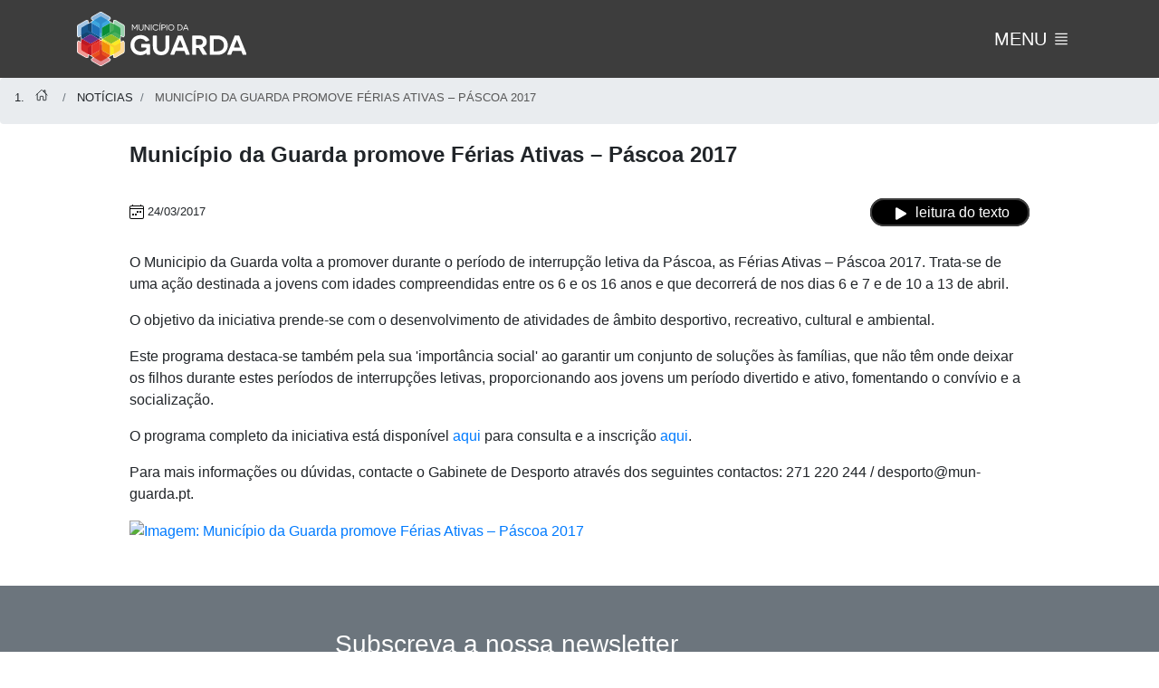

--- FILE ---
content_type: text/html; charset=utf-8
request_url: https://www.mun-guarda.pt/noticias/548-municipio-da-guarda-promove-fe
body_size: 31339
content:

<!DOCTYPE HTML>
<html dir="ltr" lang="pt-PT" xmlns="http://www.w3.org/1999/xhtml">
	<head>
        <meta name="google-site-verification" content="bQN4nO1sIG6ae_s80YP3SGs31e2HEeFffnADUyBdqMc" />
        <meta charset="utf-8">
        <meta http-equiv="X-UA-Compatible" content="IE=edge">
        <meta name="viewport" content="width=device-width, initial-scale=1">
        <link rel="shortcut icon" type="image/png" href="/images/favicon.png"/>
        <meta name="author" content="www.mun-guarda.pt - HMMC" />
        <link rel="stylesheet" href="/addons/bootstrap-4.4.1/css/bootstrap.min.css" >
        <link rel="stylesheet" href="/addons/fontawesome-5.12.1/css/all.css">
        <link rel="stylesheet" href="/css/style.css?20230417002">
        <link href="/css/themify-icons.css" rel="stylesheet" />
        <link rel="stylesheet" href="/css/agenda-noticias.css?20230417002">
		
        <title>Município da Guarda promove Férias Ativas – Páscoa 2017</title>
        <meta name="description" content="Município da Guarda promove Férias Ativas – Páscoa 2017" />
        <meta name="keywords" content="Guarda, Notícias" />
        <link rel="canonical" href="https://www.mun-guarda.pt/noticias/548-municipio-da-guarda-promove-fe" />
        <meta property="og:title" content="Município da Guarda promove Férias Ativas – Páscoa 2017" />
        <meta property="og:image" content="https://www.mun-guarda.pt/conteudos/PublishingImages/Noticias/FeriasAtivasPascoa2017.jpg?RenditionID=9"/>
        <meta property="og:url" content="https://www.mun-guarda.pt/noticias/548-municipio-da-guarda-promove-fe"/>
        <meta property="og:site_name" content="Município da Guarda"/>
        <meta property="og:description" content="" />
        <meta property="article:published_time" content="2017-03-24T18:31:40Z" />
        <meta property="article:modified_time" content="2017-03-27T14:41:28Z" />
        <meta property="og:updated_time" content="2017-03-27T14:41:28Z" />
        <meta property="og:type" content="article" />
        <link rel="stylesheet" href="/addons/fancyBox-3.5.7/jquery.fancybox.min.css">
        <style>
            .info-tecnica { margin-bottom: 20px }
        </style>

    </head>

    <body id="toppage">
        <a class="skip-link screen-reader-text" href="#cabecalho" >Skip to the content</a>
        <h1 class="screen-reader-text" id="cabecalho">Município da Guarda</h1>
        <div class="topbar">
            <h1 class="screen-reader-text">Município da Guarda</h1>
<nav class="navbar">
    <h2 class="screen-reader-text">Menu</h2>
    <div class="container">
        <div id="navbar-content">
            <a class="navbar-brand" title="Município da Guarda" href="/"><img src="/images/Logo_MG_Cor_Marco.svg" alt="Município da Guarda" class="img-fluid"></a>
            <div id="search-lang" class="d-print-none">
                <button class="navbar-toggler collapsed no-box-sizing" type="button" data-target="#mainnavigation">
                    <span class="d-xs-none">MENU</span>
                    <span id="nav-button" style="margin-top: -4px"><ion-icon name="reorder-four-outline"></ion-icon></span>
                </button>
            </div>
        </div>
    </div>
    <div class="container container-big">
        <div id="mainnavigation" class="collapse navbar-collapse">
            <ul class="navbar-main row center-w-content">
                <li class="dropdown">
                    <span class="links-title" data-target="#">MUNICÍPIO</span>
                    <ul>
                        <li class="links-item" data-title="Câmara Municipal" data-target="/municipio/camara-municipal"><span>Câmara Municipal</span></li>
                        <li class="links-item" data-title="Assembleia Municipal" data-target="/municipio/assembleia-municipal"><span>Assembleia Municipal</span></li>
                        <li class="links-item" data-title="Concelho" data-target="/municipio/concelho"><span>Concelho</span></li>
                        <li class="links-item" data-title="Freguesias" data-target="/municipio/freguesias"><span>Freguesias</span></li>
                        <li class="links-item" data-title="Áreas de Governação" data-target="/municipio/governacao/acao-social"><span>Áreas de Governação</span></li>
                        <li class="links-item" data-title="Organização Municipal" data-target="/municipio/organizacao"><span>Organização Municipal</span></li>
                        <li class="links-item" data-title="Contactos" data-target="/municipio/contactos"><span>Contactos</span></li>
                        <li class="links-item" data-title="Identidade Gráfica" data-target="/municipio/camara-municipal/identidade"><span>Identidade Gráfica</span></li>
                        <li class="links-item" data-title="Documentos" data-target="/documentos"><span>Publicações e Notificações</span></li>
                        <li class="links-item" data-title="Canal de denúncias" data-target="/municipio/governacao/transparencia"><span>Canal de denúncias</span></li>
                    </ul>
                    <!-- mobile -->
                    <ion-icon name="add-circle-outline" class="btn-plus-minus-anime collapsed d-none" data-toggle="collapse-next"></ion-icon>
                    <ul class="collapse">
                        <li class="links-item item-mobile" data-title="Câmara Municipal" data-target="/municipio/camara-municipal"><span>Câmara Municipal</span></li>
                        <li class="links-item item-mobile" data-title="Assembleia Municipal" data-target="/municipio/assembleia-municipal"><span>Assembleia Municipal</span></li>
                        <li class="links-item item-mobile" data-title="Concelho" data-target="/municipio/concelho"><span>Concelho</span></li>
                        <li class="links-item item-mobile" data-title="Freguesias" data-target="/municipio/freguesias"><span>Freguesias</span></li>
                        <li class="links-item item-mobile" data-title="Áreas de Governação" data-target="/municipio/governacao/acao-social"><span>Áreas de Governação</span></li>
                        <li class="links-item item-mobile" data-title="Organização Municipal" data-target="/municipio/organizacao"><span>Organização Municipal</span></li>
                        <li class="links-item item-mobile" data-title="Contactos" data-target="/municipio/contactos"><span>Contactos</span></li>
                        <li class="links-item item-mobile" data-title="Identidade Gráfica" data-target="/municipio/camara-municipal/identidade"><span>Identidade Gráfica</span></li>
                        <li class="links-item item-mobile" data-title="Documentos" data-target="/documentos"><span>Publicações e Notificações</span></li>
                        <li class="links-item item-mobile" data-title="Canal de denúncias" data-target="/municipio/governacao/transparencia"><span>Canal de denúncias</span></li>
                    </ul>
                </li>
                <li class="dropdown">
                    <span class="links-title" data-target="">ATUALIDADE</span>
                    <ul>
                        <li class="links-item" data-title="Notícias" data-target="/noticia"><span>Notícias</span></li>
                        <li class="links-item" data-title="Agenda" data-target="/agenda"><span>Agenda</span></li>
                        <li class="links-item" data-title="GuardaTV" data-target="/multimedia"><span>GuardaTV</span></li>
                        <li class="links-item" data-title="Agenda Cultural" data-target="/documentos/agenda-cultural"><span>Agenda Cultural</span></li>
                    </ul>
                    <!-- mobile -->
                    <ion-icon name="add-circle-outline" class="btn-plus-minus-anime collapsed d-none" data-toggle="collapse-next"></ion-icon>
                    <ul class="collapse">
                        <li class="links-item item-mobile" data-title="Notícias" data-target="/noticia"><span>Notícias</span></li>
                        <li class="links-item item-mobile" data-title="Agenda" data-target="/agenda"><span>Agenda</span></li>
                        <li class="links-item item-mobile" data-title="GuardaTV" data-target="/multimedia"><span>GuardaTV</span></li>
                        <li class="links-item item-mobile" data-title="Agenda Cultural" data-target="/documentos/agenda-cultural"><span>Agenda Cultural</span></li>
                    </ul>
                </li>
                <li class="dropdown">
                    <span class="links-title" data-target="/destaque">ÁREAS GOVERNAÇÃO</span>
                    <ul>
                        <li class="links-item" data-title="Ação social" data-target="/municipio/governacao/acao-social"><span>Ação social</span></li>
                        <li class="links-item" data-title="Ambiente" data-target="/municipio/governacao/ambiente"><span>Ambiente</span></li>
                        <li class="links-item" data-title="Cultura" data-target="/municipio/governacao/cultura"><span>Cultura</span></li>
                        <li class="links-item" data-title="Desporto" data-target="/municipio/governacao/desporto"><span>Desporto</span></li>
                        <li class="links-item" data-title="Educação" data-target="/municipio/governacao/educacao"><span>Educação</span></li>
                        <li class="links-item" data-title="Juventude" data-target="/municipio/governacao/juventude"><span>Juventude</span></li>
                        <li class="links-item" data-title="Turismo" data-target="/municipio/governacao/turismo"><span>Turismo</span></li>
                        <li class="links-item" data-title="Segurança" data-target="/municipio/governacao/seguranca"><span>Segurança</span></li>
                        <li class="links-item" data-title="Urbanismo" data-target="/municipio/governacao/urbanismo"><span>Urbanismo</span></li>
                        <li class="links-item" data-title="Transportes Urbanos" data-target="/municipio/governacao/tug"><span>Transportes Urbanos</span></li>
                        <li class="links-item" data-title="Serviço de Águas e Saneamento" data-target="/municipio/governacao/ambiente/smas"><span>Serviço de Águas e Saneamento</span></li>
                    </ul>
                    <!-- mobile -->
                    <ion-icon name="add-circle-outline" class="btn-plus-minus-anime collapsed d-none" data-toggle="collapse-next"></ion-icon>
                    <ul class="collapse">
                        <li class="links-item item-mobile" data-title="Ação social" data-target="/municipio/governacao/acao-social"><span>Ação social</span></li>
                        <li class="links-item item-mobile" data-title="Ambiente" data-target="/municipio/governacao/ambiente"><span>Ambiente</span></li>
                        <li class="links-item item-mobile" data-title="Cultura" data-target="/municipio/governacao/cultura"><span>Cultura</span></li>
                        <li class="links-item item-mobile" data-title="Desporto" data-target="/municipio/governacao/desporto"><span>Desporto</span></li>
                        <li class="links-item item-mobile" data-title="Educação" data-target="/municipio/governacao/educacao"><span>Educação</span></li>
                        <li class="links-item item-mobile" data-title="Juventude" data-target="/municipio/governacao/juventude"><span>Juventude</span></li>
                        <li class="links-item item-mobile" data-title="Turismo" data-target="/municipio/governacao/turismo"><span>Turismo</span></li>
                        <li class="links-item item-mobile" data-title="Segurança" data-target="/municipio/governacao/seguranca"><span>Segurança</span></li>
                        <li class="links-item item-mobile" data-title="Transportes Urbanos" data-target="/municipio/governacao/tug"><span>Transportes Urbanos</span></li>
                        <li class="links-item item-mobile" data-title="Serviço de Águas e Saneamento" data-target="/municipio/governacao/ambiente/smas"><span>Serviço de Águas e Saneamento</span></li>
                    </ul>
                </li>
                <li class="dropdown">
                    <span class="links-title" data-target="/destaque">DESTAQUES</span>
                    <ul>
                        <li class="links-item" data-title="SO" data-target="https://so.mun-guarda.pt"><span>Serviços Online</span></li>
                        <li class="links-item" data-title="Investir" data-target="/investir/"><span>Investir</span></li>
                        <li class="links-item" data-title="COVID-19" data-target="https://covid19.mun-guarda.pt"><span>COVID-19</span></li>
                    </ul>
                    <!-- mobile -->
                    <ion-icon name="add-circle-outline" class="btn-plus-minus-anime collapsed d-none" data-toggle="collapse-next"></ion-icon>
                    <ul class="collapse">
                        <li class="links-item item-mobile" data-title="SO" data-target="https://so.mun-guarda.pt"><span>Serviços Online</span></li>
                        <li class="links-item item-mobile" data-title="Investir" data-target="/investir/"><span>Investir</span></li>
                        <li class="links-item item-mobile" data-title="COVID-19" data-target="https://covid19.mun-guarda.pt"><span>COVID-19</span></li>
                    </ul>
                </li>
            </ul>
        </div>
    </div>
</nav>
        </div>
        
            <header>
                
            </header>
                <nav aria-label="breadcrumb">
                    <ol class="breadcrumb">
                        <li class="breadcrumb-item" data-target="/" > <ion-icon name="home-outline"></ion-icon> </li>
        
                        <li class="breadcrumb-item" data-target="/noticias"> Notícias </li>
        
                        <li class="breadcrumb-item active" aria-current="page"> Município da Guarda promove Férias Ativas – Páscoa 2017 </li>
                    </ol>
                </nav>
        
    
    <div class="container" style="max-width: 1024px; margin-top: 20px">
        <h2 class="text-reader">Município da Guarda promove Férias Ativas – Páscoa 2017</h2>
        <div class="row justify-content-between info-tecnica">
            <div class="col-12">
            
            </div>
            <div class="col-md-4 data">
                <span class="icon icon-calendar align-middle"></span> 
                <span class="align-middle">24/03/2017</span>
            </div>
            <div class="col-md-auto align-self-end">
                <span class="badge-menu active ouvir" style="display: inline" data-status="play"><span class="icon icon-play icon-white icon-large align-middle"></span> leitura do texto</span>
                
            </div>
        </div>
         <p><span class="text-reader">O Municipio da Guarda volta a promover durante o período de interrupção letiva da Páscoa, as Férias Ativas – Páscoa 2017. Trata-se de uma ação destinada a jovens com idades compreendidas entre os 6 e os 16 anos e que decorrerá de nos dias 6 e 7 e de 10 a 13 de abril.</span></p><p><span class="text-reader"> O objetivo da iniciativa prende-se com o desenvolvimento de atividades de âmbito desportivo, recreativo, cultural e ambiental. </span></p><p><span class="text-reader"> </span></p><p><span class="text-reader"> Este programa destaca-se também pela sua 'importância social' ao garantir um conjunto de soluções às famílias, que não têm onde deixar os filhos durante estes períodos de interrupções letivas, proporcionando aos jovens um período divertido e ativo, fomentando o convívio e a socialização.</span></p><p><span class="text-reader"> </span></p><p><span class="text-reader"> O programa completo da iniciativa está disponível<a href="/conteudos/PublishingImages/Documentos/Desporto/FeriasAtivas%20Páscoa%202017_programa.pdf"> aqui</a> para consulta e a inscrição<a href="/conteudos/PublishingImages/Documentos/Desporto/Inscricao_FeriasPascoa2017.pdf"> aqui</a>. </span></p><p><span class="text-reader"> Para mais informações ou dúvidas, contacte o Gabinete de Desporto através dos seguintes contactos: 271 220 244 / desporto@mun-guarda.pt.</span></p>
        
            <p>
                <a id="NewsImage" href="https://cdn.mun-guarda.pt/compress/www.mun-guarda.pt/conteudos/PublishingImages/Noticias/FeriasAtivasPascoa2017.jpg" data-fancybox="images-preview" data-thumbs="{autoStart:true}">
                    <img src="/conteudos/PublishingImages/Noticias/FeriasAtivasPascoa2017.jpg" class="img-fluid" alt="Imagem: Município da Guarda promove Férias Ativas – Páscoa 2017" />
                </a>
            </p>
        
        <script src="/addons/jquery/jquery-3.4.1.min.js"></script>
        <script src="/addons/fancyBox-3.5.7/jquery.fancybox.min.js"></script>
    </div>


        <footer class="footer bg-gray-700 text-white pt-5 mt-5 mb-0">
            <div class="container-fluid">
	<div class="container">
		<div class="row justify-content-md-center">
			<div class="col-12 col-md-6">
				<form method="post" action="https://nl.mun-guarda.pt/wp-admin/admin-ajax.php?action=tnp&na=s">
					<input type="hidden" name="nlang" value="">
					<h3>Subscreva a nossa newsletter</h3>
					<div class="form-group">
						<label for="tnp-1" class="form-label">E-mail</label>
						<input class="tnp-email form-control rounded-0" type="email" name="ne" id="tnp-1" value="" placeholder="" required>
					</div>
					<div class="form-check">
						<input type="checkbox" name="ny" id="ny" required class="form-check-input rounded-0">
						<label class="form-check-label" for="ny"><a target="_blank" href="https://www.mun-guarda.pt/municipio/politica-privacidade/">Ao continuar aceita a política de privacidade</a></label>
					</div>
					<div class="w-100 pt-3 pb-5" style="text-align: center">
						<input type="submit" value="Subscrever" class="btn btn-light rounded-0">
					</div>
				</form>
			</div>
		</div>
	</div>
</div>

<div class="footer-content bg-dark text-white pt-5">
	<div class="container">
        <div class="row">
            <div class="col-12 col-md-4">
                <div class="widget">
                    <a href="/" class="footer-logo">
                        <img class="footer-logo-item" src="/images/Logo_MG_Cor_Marco.svg" alt="Logotipo">
                    </a>
                    <p>&nbsp;</p>
                </div>
            </div>
            <div class="col-6 col-md-4">
                <div class="widget address">
                    <ul class="list-group list-group-borderless">
                        <li class="d-flex mb-3"><i class="mr-3 display-8 ti-map-alt"></i> Praça do Município, 6301-854 GUARDA</li>
                        <li class="d-flex mb-3"><i class="mr-3 display-8 ti-headphone-alt"></i> (351) 271 220 200<br/>(chamada para a rede fixa nacional)</li>
                        <li class="d-flex mb-3"><i class="mr-3 display-8 ti-email"></i> geral@mun-guarda.pt</li>
                        <li class="d-flex mb-3"><i class="mr-3 display-8 ti-time"></i> Seg - Sex: 09:00-16:30</li>
                        <li class="d-flex mb-3"><i class="mr-3 display-8 ti-write"></i> <a href="/ferramentas/formularios/contacto">Contacte-nos</a></li>
                    </ul>
                </div>
            </div>
            <div class="col-6 col-md-4">
                <div class="widget address">
                    <ul class="list-group list-group-borderless">
                        <li class="d-flex mb-3"><strong>ACESSO RÁPIDO</strong></li>
                        <li class="d-flex mb-3"><a href="https://so.mun-guarda.pt">Serviços On-Line</a></li>
                        <li class="d-flex mb-3"><a href="/municipio/organizacao/recursos-humanos/recrutamento/">Recrutamento</a></li>
                        <li class="d-flex mb-3"><a href="/municipio/organizacao/fundos-comunitarios/">Projetos Cofinanciados</a></li>
                        <li class="d-flex mb-3"><a href="/municipio/politica-privacidade/">Política de privacidade</a></li>
                        <li class="d-fles mb-3"><a href="https://www.livroreclamacoes.pt/INICIO/"><img src="/images/livro_reclamacoes-500x-207-w.png" alt="Livro de Reclamações"></a></li>
                    </ul>
                </div>
            </div>
        </div>
    </div>
</div>

<div class="container-fluid bg-dark">
    <div class="linhaDivisoria"></div>
</div>
<div class="footer-copyright bg-dark py-3">
    <div class="container">
        <div class="d-flex justify-content-between py-1 text-center text-md-start">
            <div class="copyright-text pt-1">©2022 Município da Guarda</div>
            <div class="copyright-links primary-hover">
                <span class="social-icons-item social-facebook"><a class="social-icons-link" href="https://fb.com/MunicipioDaGuarda"><i class="fab fa-facebook-f"></i></a></span>
                <span class="social-icons-item social-instagram"><a class="social-icons-link" href="https://www.instagram.com/municipiodaguarda/"><i class="fab fa-instagram"></i></a></span>
                <span class="social-icons-item social-youtube"><a class="social-icons-link" href="https://www.youtube.com/municipiodaguarda"><i class="fab fa-youtube"></i></a></span>
            </div>
        </div>
    </div>
</div>




<div class="modal fade cookies" style="color: black">
    <div class="modal-dialog modal-dialog-centered">
        <div class="modal-content">
            <div class="modal-header">
                <h2 class="font-weight-bold text-uppercase">Cookies</h2>
                <button type="button" class="close" data-dismiss="modal" aria-label="Close">
                    <span aria-hidden="true">&times;</span>
                </button>
            </div>
            <div class="modal-body">
                <p>Este sitio utiliza cookies e outras tecnologias de medição para melhorar a sua experiência de navegação, analisar o tráfego do sitio e entender de onde vêm os visitantes.</p>
                <p>Ao continuar, concorda com o uso de cookies e outras tecnologias de medição.</p>
                <p class="font-weight-bold text-uppercase">Centro de preferências de cookies</p>
                <div class="accordion md-accordion" id="Opcoes">
                    <div class="card">
                        <div class="card-header" id="Opcao1" style="background-color: #ffffff;">
                            <span class="mb-0" style="float: right">
                                <span class="indicador fas fa-plus mostrar" data-toggle="collapse" data-target="#corpoOpcao1"></span>
                            </span>
                            <p class="font-weight-bold">A sua privacidade é importante para nós</p>
                        </div>
                        <div id="corpoOpcao1" class="oculta" data-parent="#Opcoes">
                            <div class="card-body">
                                <p>Cookies são pequenos arquivos de texto que são armazenados no seu computador quando visita um site. Utilizamos cookies para diversos fins e para aprimorar sua experiência no nosso site (por exemplo, para se lembrar dos detalhes de login da sua conta).</p>
                                <p>Pode alterar as suas preferências e recusar o armazenamento de certos tipos de cookies no seu computador enquanto navega no nosso site. Pode também remover todos os cookies já armazenados no seu computador, mas lembre-se de que a exclusão de cookies pode impedir o uso de determinadas áreas no nosso site.</p>
                            </div>
                        </div>
                    </div>
                    <div class="card">
                        <div class="card-header" id="Opcao2" style="background-color: #ffffff;">
                            <span class="mb-0" style="float: right">
                                <span class="indicador fas fa-plus mostrar" data-toggle="collapse" data-target="#corpoOpcao2"></span>
                            </span>
                            <p class="font-weight-bold">Cookies estritamente necessários</p>
                        </div>
                        <div id="corpoOpcao2" class="oculta" data-parent="#Opcoes">
                            <div class="card-body">
                                <p>Estes cookies são essenciais para fornecer serviços disponíveis no nosso site e permitir que possa usar determinados recursos no nosso site.</p>
                                <p>Sem estes cookies, não podemos fornecer certos serviços no nosso site.</p>
                            </div>
                        </div>
                    </div>
                    <div class="card">
                        <div class="card-header" id="Opcao3" style="background-color: #ffffff;">
                            <span class="mb-0" style="float: right">
                                <span class="indicador fas fa-plus mostrar" data-toggle="collapse" data-target="#corpoOpcao3"></span>
                            </span>
                            <p class="font-weight-bold">Cookies de funcionalidade</p>
                        </div>
                        <div id="corpoOpcao3" class="oculta" data-parent="#Opcoes">
                            <div class="card-body">
                                <p>Estes cookies são usados ​​para fornecer uma experiência mais personalizada no nosso site e para lembrar as escolhas que faz ao usar o nosso site.</p>
                                <p>Por exemplo, podemos usar cookies de funcionalidade para se lembrar das suas preferências de idioma e/ ou os seus detalhes de login.</p>
                            </div>
                        </div>
                    </div>
                    <div class="card">
                        <div class="card-header" id="Opcao4" style="background-color: #ffffff;">
                            <span class="mb-0" style="float: right">
                                <span class="indicador fas fa-plus mostrar" data-toggle="collapse" data-target="#corpoOpcao4"></span>
                            </span>
                            <p class="font-weight-bold">Cookies de medição e desempenho</p>
                        </div>
                        <div id="corpoOpcao4" class="oculta" data-parent="#Opcoes">
                            <div class="card-body">
                                <p>Estes cookies são usados ​​para recolher informações para analisar o tráfego no nosso site e entender como é que os visitantes estão a usar o nosso site.</p>
                                <p>Por exemplo, estes cookies podem medir fatores como o tempo despendido no site ou as páginas visitadas, isto vai permitir entender como podemos melhorar o nosso site para os utilizadores.</p>
                                <p>As informações recolhidas por meio destes cookies de medição e desempenho não identificam nenhum visitante individual.</p>
                            </div>
                        </div>
                    </div>
                    <div class="card">
                        <div class="card-header" id="Opcao5" style="background-color: #ffffff;">
                            <span class="mb-0" style="float: right">
                                <span class="indicador fas fa-plus mostrar" data-toggle="collapse" data-target="#corpoOpcao5"></span>
                            </span>
                            <p class="font-weight-bold">Mais Informações</p>
                        </div>
                        <div id="corpoOpcao5" class="oculta" data-parent="#Opcoes">
                            <div class="card-body">
                                <p>Para qualquer dúvida sobre a nossa política de cookies e as suas opções, entre em contato connosco.</p>
                                <p>Para obter mais detalhes, por favor consulte a nossa <a href="/municipio/politica-cookies/" title="Ir para: Política de Cookies">Política de Cookies</a>.</p>
                            </div>
                        </div>
                    </div>
                </div>
            </div>
            <div class="modal-footer justify-content-between">
                <div class="col-auto align-self-start">Município da Guarda - v1.0</div>
                <button type="button" class="btn btn-secondary" data-dismiss="modal">Continuar</button>
                <button type="button" class="btn btn-primary cookieAceito" data-dismiss="modal">Aceito</button>
            </div>
        </div>
    </div>
</div>


<script src="/addons/jquery/jquery-3.4.1.min.js"></script>
<script src="/addons/popper-1.16.1/popper.min.js"></script>
<script src="/addons/bootstrap-4.4.1/js/bootstrap.min.js"></script>
<script src="https://code.responsivevoice.org/responsivevoice.js?key=yLp9ve2y"></script>
<script src="/js/js.cookie.min.js"></script>
<script>
    responsiveVoice.setDefaultVoice("Portuguese Female");
    function getSelectionText() {
        var text = "";
        if (window.getSelection) {
            text = window.getSelection().toString();
        } else if (document.selection && document.selection.type != "Control") {
            text = document.selection.createRange().text;
        }
        return text;
    }
    const queryString = window.location.search;
    const urlParams = new URLSearchParams(queryString);
    const origem = urlParams.get('origem');
    if (Cookies.get('Cookies', { domain: 'www.mun-guarda.pt' }) != "Aceito" && origem != "GuardaWiFi") {
        console.log('Show Cookie Modal');
        //$(".cookies").modal("show");
    }
    $('[class^=indicador]').click(function (event) {
        $('.indicador').each(function (e) { $(e).removeClass("fa-times").addClass("fa-plus"); });
        if ($(this).hasClass('fa-plus')) $(this).removeClass("fa-plus").addClass("fa-times");
        else $(this).removeClass("fa-times").addClass("fa-plus");
    });
    $(".cookieAceito").on("click", function () {
        Cookies.set('Cookies', 'Aceito', { expires: 30, domain: 'www.mun-guarda.pt' });
    });
    $(".mostrar").on("click", function () {
        $("div" + $(this).attr("data-target")).toggleClass("oculta");
    })

    if (Cookies.get('AECs_20221019', { domain: 'www.mun-guarda.pt' }) != "Aceito") $(".AECs").modal("show");

    $(".AECsClose").on("click", function () {
        Cookies.set('AECs_20221019', 'Aceito', { expires: 30, domain: 'www.mun-guarda.pt' });
    });

</script>
        </footer>
        <span id="myBtn" title="Go to top"><ion-icon name="chevron-up-outline"></ion-icon></span>
        <script src="/addons/jquery/jquery-3.4.1.min.js"></script>
        <script src="/addons/popper-1.16.1/popper.min.js"></script>
        <script src="/addons/bootstrap-4.4.1/js/bootstrap.min.js"></script>
        <script type="module" src="https://unpkg.com/ionicons@5.0.0/dist/ionicons/ionicons.esm.js"></script>
        <script nomodule="" src="https://unpkg.com/ionicons@5.0.0/dist/ionicons/ionicons.js"></script>
        <script src="/js/lp.js"></script>
        <script src="/js/agenda-noticia.min.js"></script>
    </body>
</html>

--- FILE ---
content_type: text/css
request_url: https://www.mun-guarda.pt/css/style.css?20230417002
body_size: 58318
content:
@import url('https://fonts.googleapis.com/css2?family=Open+Sans&display=swap');

@font-face {
    font-family: "Novecento Light";
    src: url("/css/fonts/Novecento/Novecento Light/Novecento Light.ttf");
}
@font-face {
    font-family: "Novecento Normal";
    src: url("/css/fonts/Novecento/Novecento Normal/Novecento Normal.ttf");
}
@font-face {
    font-family: "DIN";
    src: url("/css/fonts/DIN/DIN-Regular.ttf");
}



/*
body { font-family: "DIN", 'Fira Sans', sans-serif; }

*/

body { font-family: 'Fira Sans', sans-serif; }


h1 { font-size: xx-large; font-weight: 800; }
h2 { font-size: x-large; font-weight: 700; }
h2.title { text-transform: uppercase; padding-top: 60px; padding-bottom: 10px; font-family: "Novecento Normal"; }

.text-decoration-none, .text-decoration-none:visited, .text-decoration-none:hover, .text-decoration-none:link, .text-decoration-none:active { text-decoration: none; color: inherit; }

svg { width: 16px; height: 16px }

.navbar img { max-height: 72px }

div.topbar { background-color: #3D3D3D }
div.info-beta { padding: 10px; background-color: #ffffff }
img.info-beta { height: 30px }

.row.linhas div { border: 1px solid silver; padding-top: 5px; padding-bottom: 5px; }

.item-mobile { padding: 5px }


.text-selected { background-color: #99cccc; }

.text-decoration-none, .text-decoration-none:hover { color: inherit }

figure {
  position: relative;
}
figcaption { display: block; background-color: #000000; opacity:0.8; color: #ffffff; float: left; position: absolute; bottom: 50px; padding: 10px 30px; font-size: xx-large; font-weight: 700; max-width: 40vw; }

.destaques { margin: 10px 0; }
.destaques figure figcaption { display: block; background-color: #000000; opacity:0.8; color: #ffffff; float: left; position: absolute; bottom: 0; left: 0; padding: 10px 10px; font-family: "Novecento Light"; font-size: large; width: 100%; }

@media only screen and (max-width: 738px) {
    .destaques figure figcaption { font-size: small; }
}


header { vertical-align: middle }
header h1 { font-size: x-large; padding-top: 15px; }
header img { height: 70px }
header span { font-size: small; }
header a:link, header a:visited { text-decoration: none; color: inherit }
header div div div:last-child { text-align: right; line-height: 1em; }

li.breadcrumb-item { font-size: small; text-transform: uppercase; cursor: pointer; }
li.breadcrumb-item.active { cursor: auto; color: #575757 }

div.agenda { margin-bottom: 25px; }
div.agenda div.box {background-color: #f3f3f3; height: 100%; padding: 15px;}
/*
div.agenda .data { float: left; height: 100%; background-image: url(/images/calendario.svg); background-repeat: no-repeat }
div.agenda .data div { width: 40px; line-height: 40px; text-align: center; margin-right: 5px; margin-top: 5px; padding: 12px 5px 5px 10px; }
div.agenda .data div p { line-height: 1; display: inline-block; vertical-align: bottom; font-size: x-large; }
*/
div.agenda .data { float: left; width: 50px; padding: 0 10px 0 0; }
div.agenda .data img { width: 100% !important; }


div.agenda .titulo { padding-left: 50px; padding-top: 1px; }
div.agenda .titulo div { width: 100% }
div.agenda .titulo { font-weight: 700; }
div.agenda p { font-size: small; font-weight: 400;}


label.required:after { content: ' \002A'; color: red }

p.level1 { font-size: x-large; font-weight: 500; text-transform: uppercase; padding-top: 30px; }
p.level2 { font-size: large; font-weight: 900; text-transform: uppercase; padding-top: 50px; }

.bola { padding: 20px; width: 68px; height: 68px; border: 1px solid #1a1a1a; border-radius: 50%; background-color: #3D3D3D; color: #ffffff }
.bola ion-icon { font-size: 24px }
.badge-hmmc-green {
  background-color: #1B5A3B;
  color: #ffffff !important;
}

.button {
  background-color: #235235;
  border: none;
  color: white;
  padding: 5px 20px;
  text-align: center;
  text-decoration: none;
  display: inline-block;
  font-size: 16px;
  margin: 4px 2px;
}

.button1 {border-radius: 2px;}
.button2 {border-radius: 4px;}
.button3 {border-radius: 8px;}
.button4 {border-radius: 12px;}
.button5 {border-radius: 50%;}

#myBtn {
  display: none; /* Hidden by default */
  position: fixed; /* Fixed/sticky position */
  bottom: 20px; /* Place the button at the bottom of the page */
  right: 30px; /* Place the button 30px from the right */
  z-index: 99; /* Make sure it does not overlap */
  border: none; /* Remove borders */
  outline: none; /* Remove outline */
  background-color: red; /* Set a background color */
  color: white; /* Text color */
  cursor: pointer; /* Add a mouse pointer on hover */
  padding: 15px; /* Some padding */
  border-radius: 10px; /* Rounded corners */
  font-size: 18px; /* Increase font size */
}

#myBtn:hover {
  background-color: #555; /* Add a dark-grey background on hover */
}

footer { margin-top: 60px }
footer img { width: 100px; }
footer ul { list-style: none; padding: 0 }
footer ul li { padding-bottom: 10px; }
ul[id^="level2"] {  }
footer ul.levels li.level1 { display: inline-block; width: 30%; vertical-align: top }

footer span.title { font-size: large; font-weight: 500; text-transform: uppercase }
footer ul.levels li.level1 ion-icon { font-size: 2rem; font-weight: 200 }


li.level2, li span.contactos { font-size: 0.9rem; font-weight: 200; vertical-align: text-top; }
li ion-icon { font-size: 0.9rem; font-weight: 200; margin: 0 8px 0 0 }


ion-item ion-icon {
  display: inline-block;
  font-size: large;
  vertical-align: middle;
 }
 
 ion-item span {
   display: inline-block;
   vertical-align: middle;
 }



hr {
  border-top: 2px solid #FFA500 !important;
  margin-bottom:5px !important; 
  margin-top:5px !important;
  width: 200px;
  margin-left: 0;
}

.skip-link {
  left: -9999rem;
  top: 2.5rem;
  z-index: 999999999;
  text-decoration: underline;
}
.screen-reader-text {
  border: 0;
  clip: rect(1px, 1px, 1px, 1px);
  -webkit-clip-path: inset(50%);
  clip-path: inset(50%);
  height: 1px;
  margin: -1px;
  overflow: hidden;
  padding: 0;
  position: absolute !important;
  width: 1px;
  word-wrap: normal !important;
  word-break: normal;
  color: blue
}

.hidden { visibility: hidden; height: 0; width: 0; }

.nav-item.active { border-bottom: blue 4px solid !important; }
.nav-item:hover { border-bottom: #990000 4px solid !important; }

/* .navbar-brand img { height: 70px; } */
.navbar-brand img { max-height: 60px; }

.carousel-item { height: 75vh; min-height: 350px; background: no-repeat center center scroll; -webkit-background-size: cover; -moz-background-size: cover; -o-background-size: cover; background-size: cover; }
.carousel-item .carousel-caption { top: 40%; }

.bg-gray-0 { font-size: large; padding-top: 20px; padding-bottom: 20px;}
.bg-gray-0 .form-group label { font-size: small }
.bg-gray-300 { background-color: #e2e8f0; font-size: large; padding-top: 20px; padding-bottom: 20px; }
.bg-gray-700 { background-color: #6c757d; font-size: large; padding-top: 20px; padding-bottom: 20px; color: white }
.bg-black { background-color: #3D3D3D; font-size: large; padding-top: 20px; padding-bottom: 20px; color: #ffffff }

.border-top { border-top: 1px solid #ffffff }


footer a:link, footer a:visited { text-decoration: none; color: inherit }
footer div { font-size: small; }

.social-links-list { padding: 0; margin: 0 80px 0 0; text-align: right }
.social-links-item { background-color: inherit; border: 0; margin: 0 0.5rem; height: 1.5rem; width: 1.5rem; display: inline-block; font-size: x-large; cursor: pointer; }
.noborder { background-color: inherit; border: 0; }

.video-item-imagem { width: 100%; padding-bottom: 56.25%; background-position: center; background-size: cover; }

@media only screen and (max-width: 738px) {
  footer img { width: 20vw; }
  footer ul.levels li.level1 { display: block; border-bottom: 2px solid; width: 100%}
 /* ul[id^="level2"] { display: none; } */
  .social-links-list { text-align: inherit }
}



#mainnavigation { background:#ffffff; position:absolute; top: 86px; -webkit-box-shadow:0px 4px 4px 0px rgba(0,0,0,0.23); -moz-box-shadow: 0px 4px 4px 0px rgba(0,0,0,0.23); box-shadow:0px 4px 4px 0px rgba(0,0,0,0.23); width:100%; overflow: hidden; left: 0; z-index: 1 }
#mainnavigation	ul.navbar-main { margin-bottom:0;}
#mainnavigation a.dropdown-toggle:after { display:none;}
#mainnavigation ul li ul { list-style:none;padding:0;}
#mainnavigation > ul > li { width:25%;list-style:none;border-right:1px solid #F0F0F0;padding-top:1rem;padding-bottom:2rem;padding-right:20px;padding-left:20px;}
#mainnavigation > ul > li > a { display:inline-block;text-transform:uppercase;font-size:0.8rem;font-weight:900;margin-top:0.6rem;text-decoration:none;}
#mainnavigation > ul > li ul > li > a { font-size:0.9rem;line-height:2;text-decoration:none;font-weight:200;display:inline-block;}
#mainnavigation button.btn-plus-minus-anime { text-align:right;}
@media only screen and (max-width:900px) { #mainnavigation ul li ul:not(.collapse) { display:none;}
  #mainnavigation > ul > li { width:100%;padding-bottom:20px; } /* border-bottom:1px solid #e2e2e2;border-right:0;} */
  #mainnavigation ul.navbar-main { padding-left:0;}
  #mainnavigation .btn-plus-minus-anime { display:block !important;float:right;}
}
#search-lang { color:#FFF;height:100%;display:inherit;}
.language-menu ul,.language-menu li { display:inline-block;padding:0;vertical-align:middle;margin:0 8px 0 0;}
ul.language-menu { margin:0;display:inline-block;}
ul.language-menu li.active,ul.language-menu li.text-muted { display:none;}
ul.language-menu li a { color:#FFF;text-transform:uppercase;font-size:0.8rem;font-weight:400;text-decoration:none;}
.nav-search ul.language-menu li a { color:#000; }
#search-lang .icon-search,#search-lang .icon-close { vertical-align:middle; display:inline-block; height:100%; padding:0 20px 0 20px; margin:0 0 0 10px; border-left:1px solid rgba(255,255,255,0.2); }
#search-lang .icon-search:before { line-height:4;}
#search-lang .icon-close { border:0;}
#search-lang .icon-search:hover,#search-lang .icon-close:hover { cursor: pointer; opacity:0.6 ;}
.nav-search { padding:24px; background:#F0F0F0; margin:0; }
.navbar-search { width:45%;position:relative;margin-right:0.8rem;margin:0 auto;}
.navbar-search input { width:100%;height:50px;border:1px solid #e2e2e2;border-radius:2px;background:#FFF;color:#000;font-size:0.9rem;padding-left:0.9rem;}
.navbar-search button input { border:0; background:transparent; color:transparent;}
.navbar-search button { background-color:#060606; border:1px solid #000; color:#fff; border-radius:3px; border-top-left-radius:0; border-bottom-left-radius:0; height:50px; width:50px; position:absolute; right:0px;}
.navbar-search button::before { font-family:'icocml' !important;content:"\e94d";display:block;line-height:2.6;}
.animated { display:inline-block;}
@media screen and (max-width:768px) {
  .navbar img { max-height: 50px; max-width: 130px; margin-left:3px; }
  #search-lang .icon-search-small,#search-lang .icon-close-small { padding:6px;font-size:0.8rem;}
  .navbar-search input { height:40px;}
  .navbar-search button { height:40px;width:37px;}
  .navbar-search button::before { line-height:2.5;font-size:0.9rem;}
  .navbar-search { width:70%;}
}

#nav-button { width:20px; height:20px; position:relative; display:inline-block; vertical-align:middle; }

.navbar { position:relative; display:flex; flex-wrap:wrap; align-items:center; justify-content:space-between; padding:0.5rem 1rem }
.navbar>.container, .navbar>.container-fluid { display:flex; flex-wrap:wrap; align-items:center; justify-content:space-between }
.navbar-brand { display:inline-block;padding-top:0.3125rem;padding-bottom:0.3125rem;margin-right:1rem;font-size:1.25rem;line-height:inherit;white-space:nowrap}
.navbar-brand:hover,.navbar-brand:focus { text-decoration:none}
.navbar-nav { display:flex;flex-direction:column;padding-left:0;margin-bottom:0;list-style:none}
.navbar-nav .nav-link { padding-right:0;padding-left:0}
.navbar-nav .dropdown-menu { position:static;float:none}
.navbar-text { display:inline-block;padding-top:0.5rem;padding-bottom:0.5rem}
.navbar-collapse { flex-basis:100%;flex-grow:1;align-items:center}
.navbar-toggler { padding:0.25rem 0.75rem; font-size:1.25rem; line-height:1; background-color:transparent; border:1px solid transparent; color: #ffffff; }
.navbar-toggler:hover, .navbar-toggler:focus, .navbar-toggler:active { text-decoration:none}
.navbar-toggler-icon { display:inline-block;width:1.5em;height:1.5em;vertical-align:middle;content:"";background:no-repeat center center;background-size:100% 100%}

@media (max-width:575.98px) {
  .navbar-expand-sm>.container,.navbar-expand-sm>.container-fluid { padding-right:0;padding-left:0}
}

@media (min-width:576px) {
  .navbar-expand-sm { flex-flow:row nowrap;justify-content:flex-start}
  .navbar-expand-sm .navbar-nav { flex-direction:row}
  .navbar-expand-sm .navbar-nav .dropdown-menu { position:absolute}
  .navbar-expand-sm .navbar-nav .nav-link { padding-right:1rem;padding-left:1rem}
  .navbar-expand-sm>.container,.navbar-expand-sm>.container-fluid { flex-wrap:nowrap}
  .navbar-expand-sm .navbar-collapse { display:flex !important;flex-basis:auto}
  .navbar-expand-sm .navbar-toggler { display:none}
}
@media (max-width:767.98px) {
  .navbar-expand-md>.container,.navbar-expand-md>.container-fluid { padding-right:0;padding-left:0}
}
@media (min-width:768px) {
  .navbar-expand-md { flex-flow:row nowrap;justify-content:flex-start}
  .navbar-expand-md .navbar-nav { flex-direction:row}
  .navbar-expand-md .navbar-nav .dropdown-menu { position:absolute}
  .navbar-expand-md .navbar-nav .nav-link { padding-right:1rem;padding-left:1rem}
  .navbar-expand-md>.container,.navbar-expand-md>.container-fluid { flex-wrap:nowrap}
  .navbar-expand-md .navbar-collapse { display:flex !important;flex-basis:auto}
  .navbar-expand-md .navbar-toggler { display:none}

}
@media (max-width:991.98px) {
  .navbar-expand-lg>.container,.navbar-expand-lg>.container-fluid { padding-right:0;padding-left:0}
  figcaption { max-width: 100vw !important; width: 100vw; position: relative; font-size: large; left: 0; float: none; bottom: auto; margin: 0 }
  .destaques figcaption { width: 100%; }

/*
  figcaption { max-width: 60vw; bottom: 10px; left: 10px  }
*/
}
@media (min-width:992px) {
  .navbar-expand-lg { flex-flow:row nowrap;justify-content:flex-start}
  .navbar-expand-lg .navbar-nav { flex-direction:row}
  .navbar-expand-lg .navbar-nav .dropdown-menu { position:absolute}
  .navbar-expand-lg .navbar-nav .nav-link { padding-right:1rem;padding-left:1rem}
  .navbar-expand-lg>.container,.navbar-expand-lg>.container-fluid { flex-wrap:nowrap}
  .navbar-expand-lg .navbar-collapse { display:flex !important;flex-basis:auto}
  .navbar-expand-lg .navbar-toggler { display:none}
}
@media (max-width:1199.98px) {
  .navbar-expand-xl>.container,.navbar-expand-xl>.container-fluid { padding-right:0;padding-left:0}
  figcaption { max-width: 80vw; }
  .destaques figcaption { width: 100%; }

}
@media (min-width:1200px) {
  .navbar-expand-xl { flex-flow:row nowrap;justify-content:flex-start}
  .navbar-expand-xl .navbar-nav { flex-direction:row}
  .navbar-expand-xl .navbar-nav .dropdown-menu { position:absolute}
  .navbar-expand-xl .navbar-nav .nav-link { padding-right:1rem;padding-left:1rem}
  .navbar-expand-xl>.container,.navbar-expand-xl>.container-fluid { flex-wrap:nowrap}
  .navbar-expand-xl .navbar-collapse { display:flex !important;flex-basis:auto}
  .navbar-expand-xl .navbar-toggler { display:none}
}
.navbar-expand {flex-flow:row nowrap;justify-content:flex-start}
.navbar-expand>.container,.navbar-expand>.container-fluid { padding-right:0;padding-left:0}
.navbar-expand .navbar-nav { flex-direction:row}
.navbar-expand .navbar-nav .dropdown-menu { position:absolute}
.navbar-expand .navbar-nav .nav-link { padding-right:1rem;padding-left:1rem}
.navbar-expand>.container,.navbar-expand>.container-fluid { flex-wrap:nowrap}
.navbar-expand .navbar-collapse { display:flex !important;flex-basis:auto}
.navbar-expand .navbar-toggler { display:none}
.navbar-light .navbar-brand,.navbar-default .navbar-brand,.navbar-default-transition .navbar-brand,.navbar-default-transition.navbar-transition .navbar-brand { color:rgba(0,0,0,0.9)}
.navbar-light .navbar-brand:hover,.navbar-default .navbar-brand:hover,.navbar-default-transition .navbar-brand:hover,.navbar-default-transition.navbar-transition .navbar-brand:hover,.navbar-light .navbar-brand:focus,.navbar-default .navbar-brand:focus,.navbar-default-transition .navbar-brand:focus,.navbar-default-transition.navbar-transition .navbar-brand:focus { color:rgba(0,0,0,0.9)}
.navbar-light .navbar-nav .nav-link,.navbar-default .navbar-nav .nav-link,.navbar-default-transition .navbar-nav .nav-link,.navbar-default-transition.navbar-transition .navbar-nav .nav-link { color:rgba(0,0,0,0.5)}
.navbar-light .navbar-nav .nav-link:hover,.navbar-default .navbar-nav .nav-link:hover,.navbar-default-transition .navbar-nav .nav-link:hover,.navbar-default-transition.navbar-transition .navbar-nav .nav-link:hover,.navbar-light .navbar-nav .nav-link:focus,.navbar-default .navbar-nav .nav-link:focus,.navbar-default-transition .navbar-nav .nav-link:focus,.navbar-default-transition.navbar-transition .navbar-nav .nav-link:focus { color:rgba(0,0,0,0.7)}
.navbar-light .navbar-nav .nav-link.disabled,.navbar-default .navbar-nav .nav-link.disabled,.navbar-default-transition .navbar-nav .nav-link.disabled,.navbar-default-transition.navbar-transition .navbar-nav .nav-link.disabled { color:rgba(0,0,0,0.3)}
.navbar-light .navbar-nav .show>.nav-link,.navbar-default .navbar-nav .show>.nav-link,.navbar-default-transition .navbar-nav .show>.nav-link,.navbar-default-transition.navbar-transition .navbar-nav .show>.nav-link,.navbar-light .navbar-nav .active>.nav-link,.navbar-default .navbar-nav .active>.nav-link,.navbar-default-transition .navbar-nav .active>.nav-link,.navbar-default-transition.navbar-transition .navbar-nav .active>.nav-link,.navbar-light .navbar-nav .nav-link.show,.navbar-default .navbar-nav .nav-link.show,.navbar-default-transition .navbar-nav .nav-link.show,.navbar-default-transition.navbar-transition .navbar-nav .nav-link.show,.navbar-light .navbar-nav .nav-link.active,.navbar-default .navbar-nav .nav-link.active,.navbar-default-transition .navbar-nav .nav-link.active,.navbar-default-transition.navbar-transition .navbar-nav .nav-link.active { color:rgba(0,0,0,0.9)}
.navbar-light .navbar-toggler,.navbar-default .navbar-toggler,.navbar-default-transition .navbar-toggler,.navbar-default-transition.navbar-transition .navbar-toggler { color:rgba(0,0,0,0.5);border-color:rgba(0,0,0,0.1)}
.navbar-light .navbar-toggler-icon,.navbar-default .navbar-toggler-icon,.navbar-default-transition .navbar-toggler-icon,.navbar-default-transition.navbar-transition .navbar-toggler-icon { background-image:url("data:image/svg+xml,%3csvg viewBox='0 0 30 30' xmlns='http://www.w3.org/2000/svg'%3e%3cpath stroke='rgba(0,0,0,0.5)' stroke-width='2' stroke-linecap='round' stroke-miterlimit='10' d='M4 7h22M4 15h22M4 23h22'/%3e%3c/svg%3e")}
.navbar-light .navbar-text,.navbar-default .navbar-text,.navbar-default-transition .navbar-text,.navbar-default-transition.navbar-transition .navbar-text { color:rgba(0,0,0,0.5)}
.navbar-light .navbar-text a,.navbar-default .navbar-text a,.navbar-default-transition .navbar-text a,.navbar-default-transition.navbar-transition .navbar-text a { color:rgba(0,0,0,0.9)}
.navbar-light .navbar-text a:hover,.navbar-default .navbar-text a:hover,.navbar-default-transition .navbar-text a:hover,.navbar-default-transition.navbar-transition .navbar-text a:hover,.navbar-light .navbar-text a:focus,.navbar-default .navbar-text a:focus,.navbar-default-transition .navbar-text a:focus,.navbar-default-transition.navbar-transition .navbar-text a:focus { color:rgba(0,0,0,0.9)}
.navbar-dark .navbar-brand,.navbar-inverse .navbar-brand,.navbar-inverse-transition .navbar-brand,.navbar-inverse-transition.navbar-transition .navbar-brand { color:#fff}
.navbar-dark .navbar-brand:hover,.navbar-inverse .navbar-brand:hover,.navbar-inverse-transition .navbar-brand:hover,.navbar-inverse-transition.navbar-transition .navbar-brand:hover,.navbar-dark .navbar-brand:focus,.navbar-inverse .navbar-brand:focus,.navbar-inverse-transition .navbar-brand:focus,.navbar-inverse-transition.navbar-transition .navbar-brand:focus { color:#fff}
.navbar-dark .navbar-nav .nav-link,.navbar-inverse .navbar-nav .nav-link,.navbar-inverse-transition .navbar-nav .nav-link,.navbar-inverse-transition.navbar-transition .navbar-nav .nav-link { color:rgba(255,255,255,0.5)}
.navbar-dark .navbar-nav .nav-link:hover,.navbar-inverse .navbar-nav .nav-link:hover,.navbar-inverse-transition .navbar-nav .nav-link:hover,.navbar-inverse-transition.navbar-transition .navbar-nav .nav-link:hover,.navbar-dark .navbar-nav .nav-link:focus,.navbar-inverse .navbar-nav .nav-link:focus,.navbar-inverse-transition .navbar-nav .nav-link:focus,.navbar-inverse-transition.navbar-transition .navbar-nav .nav-link:focus { color:rgba(255,255,255,0.75)}
.navbar-dark .navbar-nav .nav-link.disabled,.navbar-inverse .navbar-nav .nav-link.disabled,.navbar-inverse-transition .navbar-nav .nav-link.disabled,.navbar-inverse-transition.navbar-transition .navbar-nav .nav-link.disabled { color:rgba(255,255,255,0.25)}
.navbar-dark .navbar-nav .show>.nav-link,.navbar-inverse .navbar-nav .show>.nav-link,.navbar-inverse-transition .navbar-nav .show>.nav-link,.navbar-inverse-transition.navbar-transition .navbar-nav .show>.nav-link,.navbar-dark .navbar-nav .active>.nav-link,.navbar-inverse .navbar-nav .active>.nav-link,.navbar-inverse-transition .navbar-nav .active>.nav-link,.navbar-inverse-transition.navbar-transition .navbar-nav .active>.nav-link,.navbar-dark .navbar-nav .nav-link.show,.navbar-inverse .navbar-nav .nav-link.show,.navbar-inverse-transition .navbar-nav .nav-link.show,.navbar-inverse-transition.navbar-transition .navbar-nav .nav-link.show,.navbar-dark .navbar-nav .nav-link.active,.navbar-inverse .navbar-nav .nav-link.active,.navbar-inverse-transition .navbar-nav .nav-link.active,.navbar-inverse-transition.navbar-transition .navbar-nav .nav-link.active { color:#fff}
.navbar-dark .navbar-toggler,.navbar-inverse .navbar-toggler,.navbar-inverse-transition .navbar-toggler,.navbar-inverse-transition.navbar-transition .navbar-toggler { color:rgba(255,255,255,0.5);border-color:rgba(255,255,255,0.1)}
.navbar-dark .navbar-toggler-icon,.navbar-inverse .navbar-toggler-icon,.navbar-inverse-transition .navbar-toggler-icon,.navbar-inverse-transition.navbar-transition .navbar-toggler-icon { background-image:url("data:image/svg+xml,%3csvg viewBox='0 0 30 30' xmlns='http://www.w3.org/2000/svg'%3e%3cpath stroke='rgba(255,255,255,0.5)' stroke-width='2' stroke-linecap='round' stroke-miterlimit='10' d='M4 7h22M4 15h22M4 23h22'/%3e%3c/svg%3e")}
.navbar-dark .navbar-text,.navbar-inverse .navbar-text,.navbar-inverse-transition .navbar-text,.navbar-inverse-transition.navbar-transition .navbar-text { color:rgba(255,255,255,0.5)}
.navbar-dark .navbar-text a,.navbar-inverse .navbar-text a,.navbar-inverse-transition .navbar-text a,.navbar-inverse-transition.navbar-transition .navbar-text a { color:#fff}
.navbar-dark .navbar-text a:hover,.navbar-inverse .navbar-text a:hover,.navbar-inverse-transition .navbar-text a:hover,.navbar-inverse-transition.navbar-transition .navbar-text a:hover,.navbar-dark .navbar-text a:focus,.navbar-inverse .navbar-text a:focus,.navbar-inverse-transition .navbar-text a:focus,.navbar-inverse-transition.navbar-transition .navbar-text a:focus { color:#fff}

.navbar #navbar-content { height:70px; width:100%; display:-webkit-flex; display:-moz-flex; display:-ms-flexbox; display:-o-flex; display:flex; justify-content:space-between; align-items:center; } /* border-bottom:1px solid rgba(255,255,255,0.2); */
.navbar button { vertical-align:middle; }
.navbar a { padding:0;margin-right:0; }
/* .navbar img { width:204px; } */


button.btn-plus-minus-anime,button.btn-arrow-anime { border-color:transparent; background:transparent; padding:0;}
.title-area + button.btn-plus-minus-anime .circle { border-color:#FFF;}
.title-area + .btn-plus-minus-anime .circle .horizontal, .title-area + .btn-plus-minus-anime .circle .vertical { background-color:#FFF;}
button.btn-plus-minus-anime .circle, button.btn-arrow-anime .circle { position:relative; width:26px; height:26px; border-radius: 100%; border:1px solid #717171; float:right; }
button.btn-plus-minus-anime .circle .horizontal { position:absolute;background-color:black;width:12px;height:2px;left:6px;top:11px;}
button.btn-plus-minus-anime .circle .vertical { position:absolute;background-color:#000;width:2px;height:12px;margin-top:-6px;top:12px;left:11px;}
button.btn-plus-minus-anime.collapsed .vertical { transition:all 0.5s ease-in-out;transform:rotate(-90deg);}
button.btn-plus-minus-anime.collapsed .horizontal { transition:all 0.5s ease-in-out;transform:rotate(-90deg);opacity:1;}
button.btn-plus-minus-anime { vertical-align:middle;}
button.btn-plus-minus-anime .vertical { transition:all 0.5s ease-in-out;transform:rotate(90deg);}
button.btn-plus-minus-anime .horizontal { transition:all 0.5s ease-in-out;transform:rotate(90deg);opacity:0;}
button.btn-arrow-anime .circle:before { transition:all 0.5s ease-in-out;transform:rotate(-45deg);content:'';display:block;width:1em;height:1em;border-top:2px solid #000;border-right:2px solid #000;border-top-right-radius:2px;font-size:8px;opacity:1;position:absolute;top:9px;left:8px;}
button.btn-arrow-anime.collapsed .circle:before { transition:all 0.5s ease-in-out;transform:rotate(135deg);top:7px;}
button.btn-plus-minus-anime.collapsed .horizontal { transition:all 0.5s ease-in-out;transform:rotate(-90deg);opacity:1;}






#mainnavigation ion-icon { font-size: 2rem !important; font-weight: 200 }
#mainnavigation .links-title { font-size: 1rem; font-weight: 500; text-transform: uppercase; line-height: 2em; cursor: pointer }
#mainnavigation .links-item { font-size: 1rem; font-weight: 400; line-height: 2em; cursor: pointer }

article h2.links-item { font-size: 1rem; font-weight: 500; text-transform: uppercase; line-height: 2em; padding-top: 20px; cursor: pointer }
article ion-icon { font-size: 1.5rem; font-weight: 500; vertical-align: middle }


.news-widget { margin-bottom: 40px; cursor: pointer;}
.news-widget .news-item-date { font-size: 0.75em; color: #525252 }
.news-widget .news-item-title { font-size: 1.2em; font-weight: 600; line-height: 1.2em; }
.news-widget-img { display: inline-block; overflow: hidden; }
.news-widget-img img { display: block; transition: transform .4s; width: 100vw }
.news-widget-img:hover img { -webkit-transform:scale(1.15); transform:scale(1.15); transform-origin: 50% 50%  }
.news-widget p { font-weight: 700; }
/* .card:hover img { -webkit-transform:scale(1.15);transform:scale(1.15);} */

header.noticia-titulo h2 { font-size: 2em; font-weight: 700; padding-top: 20px; }

@media (max-width:1024px) {
  .news-widget .news-item-title { font-size: 1em; font-weight: 500; line-height: 1.2em;  }
  header.noticia-titulo h2 { font-size: 1.5em; font-weight: 700; padding-top: 20px; }
}






.painel { padding-left: 30px; }
.painel-title { background-color: silver; padding: 10px; margin-bottom: 5px; }
.painel-title:hover { cursor: pointer; }

.doc-item { padding: 5px; border-bottom: 1px solid silver }
.doc-item ion-icon { font-size: xx-large }
.doc-item .doc-data { font-size: small }


.mostra { display: block }
.oculta { display: none }

.page-title { font-weight: 700; font-size: xx-large; padding: 30px 0 }
.page-lead { }
.page-body { }


.page-information .elemento { padding-top: 10px }
.page-information img { max-height: 300px }
.page-information .name { font-size: large; font-weight: 600; text-transform: uppercase }
.page-information .forte { font-weight: 600 }
.page-information p a:link { color: inherit }
.page-information p a:link { text-decoration: none }

.page-aside { margin-top: 60px; margin-bottom: 20px; }


/* MENU Horizontal */
.menu-horizontal { margin: 0 auto }
.menu-horizontal div.table { display: table }
.menu-horizontal ul.menu { list-style: none; padding-top: 20px; }
.menu-horizontal ul.menu li { display: inline-block; margin: 5px }
.menu-horizontal ul.menu li:hover { display: inline;  }
/*.menu-horizontal ul.menu li.active { background-color: #3D3D3D; color: #ffffff }*/


.badge-menu:hover { cursor: pointer }
.badge-menu { padding: 5px 20px ; border: 2px solid #3D3D3D; border-radius: 20px; margin: 20px 0 }
.badge-menu.seccao { background-color: #575757; color: #ffffff }
.badge-menu.active { background-color: #000000; color: #ffffff }


.btn-menu {
    font-size: 13px;
    color: #292b2c;
    letter-spacing: 1px;
    line-height: 15px;
    border: 2px solid #292b2c;
    border-radius: 40px;
    background: transparent;
    transition: all 0.3s ease 0s;
    margin-bottom: 10px;
  }
  .btn-menu.seccao {
    color: #fff;
    background:  #555;
  }

  .btn-menu:hover {
    color: #FFF;
    background: #000;
    border: 2px solid #292b2c;
  }
    .btn-menu.active {
        color: #fff;
        background:  #292b2c;
    }
    .btn-menu.active:hover {
        color: #fff;
        background:  #000;
    }


  /* MENU Horizontal FIM */

/* BOTÕES REDONDOS */
.btn-circle.btn-sm {
    width: 30px;
    height: 30px;
    padding: 6px 0px;
    border-radius: 15px;
    font-size: 8px;
    text-align: center;
}
.btn-circle.btn-md {
    width: 50px;
    height: 50px;
    padding: 7px 10px;
    border-radius: 25px;
    font-size: 10px;
    text-align: center;
}
.btn-circle.btn-xl {
    width: 70px;
    height: 70px;
    padding: 16px;
    border-radius: 35px;
    font-size: 28px;
    text-align: center;
    margin-bottom: 10px;
}
/* BOTÕES REDONDOS FIM */


.media { margin: 10px 0 }
.media:hover { cursor: pointer }

.links-item { cursor: pointer }

.h4 { padding-top: 40px; padding-bottom: 20px;}


.search { background-color: silver; width: 100%; padding: 30px; margin-top: 60px; }
.search-item { padding: 10px; margin: 10px 0 }
.search-item { border-left: solid 5px; }


    .rounded-pill-left {
        border-top-left-radius: 50rem !important;
        border-bottom-left-radius: 50rem !important;
    }
.rounded-pill-right {
  border-top-right-radius: 50rem !important;
  border-bottom-right-radius: 50rem !important;
}

/* Another classes to use */
.rounded-t-l-0 {
  border-top-left-radius: 0 !important;
}
.rounded-t-r-0 {
  border-top-right-radius: 0 !important;
}
.rounded-b-l-0 {
  border-bottom-left-radius: 0 !important;
}
.rounded-b-r-0 {
  border-bottom-right-radius: 0 !important;
}
.rounded-x-l-0 {
  border-top-left-radius: 0 !important;
  border-bottom-left-radius: 0 !important;
}
.rounded-x-r-0 {
  border-top-right-radius: 0 !important;
  border-bottom-right-radius: 0 !important;
}


@media print {
  footer {page-break-after: always;}
}



span.icon { width: 16px; height: 16px }
span.icon.white { fill: white }
span.icon.icon-large { width: 24px; height: 24px; bottom: -10px }
span.icon.icon-play.icon-white { content: url('data:image/svg+xml; utf8, <svg viewBox="0 0 16 16" class="bi bi-play-fill" fill="white" xmlns="http://www.w3.org/2000/svg"><path d="M11.596 8.697l-6.363 3.692c-.54.313-1.233-.066-1.233-.697V4.308c0-.63.692-1.01 1.233-.696l6.363 3.692a.802.802 0 0 1 0 1.393z"/></svg>'); }
span.icon.icon-play.icon-black { content: url('data:image/svg+xml; utf8, <svg viewBox="0 0 16 16" class="bi bi-play-fill" fill="black" xmlns="http://www.w3.org/2000/svg"><path d="M11.596 8.697l-6.363 3.692c-.54.313-1.233-.066-1.233-.697V4.308c0-.63.692-1.01 1.233-.696l6.363 3.692a.802.802 0 0 1 0 1.393z"/></svg>'); }
span.icon.icon-pause.icon-white { content: url('data:image/svg+xml; utf8, <svg viewBox="0 0 16 16" class="bi bi-pause-fill" fill="white" xmlns="http://www.w3.org/2000/svg"><path d="M5.5 3.5A1.5 1.5 0 0 1 7 5v6a1.5 1.5 0 0 1-3 0V5a1.5 1.5 0 0 1 1.5-1.5zm5 0A1.5 1.5 0 0 1 12 5v6a1.5 1.5 0 0 1-3 0V5a1.5 1.5 0 0 1 1.5-1.5z"/></svg>'); }
span.icon.icon-pause.icon-black { content: url('data:image/svg+xml; utf8, <svg viewBox="0 0 16 16" class="bi bi-pause-fill" fill="black" xmlns="http://www.w3.org/2000/svg"><path d="M5.5 3.5A1.5 1.5 0 0 1 7 5v6a1.5 1.5 0 0 1-3 0V5a1.5 1.5 0 0 1 1.5-1.5zm5 0A1.5 1.5 0 0 1 12 5v6a1.5 1.5 0 0 1-3 0V5a1.5 1.5 0 0 1 1.5-1.5z"/></svg>'); }
span.icon.icon-images.icon-white { content: url('data:image/svg+xml; utf8, <svg viewBox="0 0 16 16" class="bi bi-images" fill="white" xmlns="http://www.w3.org/2000/svg"> <path fill-rule="evenodd" d="M12.002 4h-10a1 1 0 0 0-1 1v8l2.646-2.354a.5.5 0 0 1 .63-.062l2.66 1.773 3.71-3.71a.5.5 0 0 1 .577-.094l1.777 1.947V5a1 1 0 0 0-1-1zm-10-1a2 2 0 0 0-2 2v8a2 2 0 0 0 2 2h10a2 2 0 0 0 2-2V5a2 2 0 0 0-2-2h-10zm4 4.5a1.5 1.5 0 1 1-3 0 1.5 1.5 0 0 1 3 0z"/><path fill-rule="evenodd" d="M4 2h10a1 1 0 0 1 1 1v8a1 1 0 0 1-1 1v1a2 2 0 0 0 2-2V3a2 2 0 0 0-2-2H4a2 2 0 0 0-2 2h1a1 1 0 0 1 1-1z"/></svg>'); }
span.icon.icon-images.icon-black { content: url('data:image/svg+xml; utf8, <svg viewBox="0 0 16 16" class="bi bi-images" fill="black" xmlns="http://www.w3.org/2000/svg"> <path fill-rule="evenodd" d="M12.002 4h-10a1 1 0 0 0-1 1v8l2.646-2.354a.5.5 0 0 1 .63-.062l2.66 1.773 3.71-3.71a.5.5 0 0 1 .577-.094l1.777 1.947V5a1 1 0 0 0-1-1zm-10-1a2 2 0 0 0-2 2v8a2 2 0 0 0 2 2h10a2 2 0 0 0 2-2V5a2 2 0 0 0-2-2h-10zm4 4.5a1.5 1.5 0 1 1-3 0 1.5 1.5 0 0 1 3 0z"/><path fill-rule="evenodd" d="M4 2h10a1 1 0 0 1 1 1v8a1 1 0 0 1-1 1v1a2 2 0 0 0 2-2V3a2 2 0 0 0-2-2H4a2 2 0 0 0-2 2h1a1 1 0 0 1 1-1z"/></svg>'); }


span.icon.icon-calendar { content: url('data:image/svg+xml; utf8, <svg viewBox="0 0 16 16" class="bi bi-calendar4-week" fill="currentColor" xmlns="http://www.w3.org/2000/svg"><path fill-rule="evenodd" d="M3.5 0a.5.5 0 0 1 .5.5V1h8V.5a.5.5 0 0 1 1 0V1h1a2 2 0 0 1 2 2v11a2 2 0 0 1-2 2H2a2 2 0 0 1-2-2V3a2 2 0 0 1 2-2h1V.5a.5.5 0 0 1 .5-.5zM2 2a1 1 0 0 0-1 1v1h14V3a1 1 0 0 0-1-1H2zm13 3H1v9a1 1 0 0 0 1 1h12a1 1 0 0 0 1-1V5z"/><path d="M11 7.5a.5.5 0 0 1 .5-.5h1a.5.5 0 0 1 .5.5v1a.5.5 0 0 1-.5.5h-1a.5.5 0 0 1-.5-.5v-1zm-3 0a.5.5 0 0 1 .5-.5h1a.5.5 0 0 1 .5.5v1a.5.5 0 0 1-.5.5h-1a.5.5 0 0 1-.5-.5v-1zm-2 3a.5.5 0 0 1 .5-.5h1a.5.5 0 0 1 .5.5v1a.5.5 0 0 1-.5.5h-1a.5.5 0 0 1-.5-.5v-1zm-3 0a.5.5 0 0 1 .5-.5h1a.5.5 0 0 1 .5.5v1a.5.5 0 0 1-.5.5h-1a.5.5 0 0 1-.5-.5v-1z"/></svg>'); }
span.icon.icon-geo { content: url('data:image/svg+xml; utf8, <svg viewBox="0 0 16 16" class="bi bi-geo-alt" fill="currentColor" xmlns="http://www.w3.org/2000/svg"><path fill-rule="evenodd" d="M12.166 8.94C12.696 7.867 13 6.862 13 6A5 5 0 0 0 3 6c0 .862.305 1.867.834 2.94.524 1.062 1.234 2.12 1.96 3.07A31.481 31.481 0 0 0 8 14.58l.208-.22a31.493 31.493 0 0 0 1.998-2.35c.726-.95 1.436-2.008 1.96-3.07zM8 16s6-5.686 6-10A6 6 0 0 0 2 6c0 4.314 6 10 6 10z"/><path fill-rule="evenodd" d="M8 8a2 2 0 1 0 0-4 2 2 0 0 0 0 4zm0 1a3 3 0 1 0 0-6 3 3 0 0 0 0 6z"/></svg>'); }
span.icon.icon-clock-duration { content: url('data:image/svg+xml; utf8, <svg viewBox="0 0 16 16" class="bi bi-clock-history" fill="currentColor" xmlns="http://www.w3.org/2000/svg"><path fill-rule="evenodd" d="M8.515 1.019A7 7 0 0 0 8 1V0a8 8 0 0 1 .589.022l-.074.997zm2.004.45a7.003 7.003 0 0 0-.985-.299l.219-.976c.383.086.76.2 1.126.342l-.36.933zm1.37.71a7.01 7.01 0 0 0-.439-.27l.493-.87a8.025 8.025 0 0 1 .979.654l-.615.789a6.996 6.996 0 0 0-.418-.302zm1.834 1.79a6.99 6.99 0 0 0-.653-.796l.724-.69c.27.285.52.59.747.91l-.818.576zm.744 1.352a7.08 7.08 0 0 0-.214-.468l.893-.45a7.976 7.976 0 0 1 .45 1.088l-.95.313a7.023 7.023 0 0 0-.179-.483zm.53 2.507a6.991 6.991 0 0 0-.1-1.025l.985-.17c.067.386.106.778.116 1.17l-1 .025zm-.131 1.538c.033-.17.06-.339.081-.51l.993.123a7.957 7.957 0 0 1-.23 1.155l-.964-.267c.046-.165.086-.332.12-.501zm-.952 2.379c.184-.29.346-.594.486-.908l.914.405c-.16.36-.345.706-.555 1.038l-.845-.535zm-.964 1.205c.122-.122.239-.248.35-.378l.758.653a8.073 8.073 0 0 1-.401.432l-.707-.707z"/><path fill-rule="evenodd" d="M8 1a7 7 0 1 0 4.95 11.95l.707.707A8.001 8.001 0 1 1 8 0v1z"/><path fill-rule="evenodd" d="M7.5 3a.5.5 0 0 1 .5.5v5.21l3.248 1.856a.5.5 0 0 1-.496.868l-3.5-2A.5.5 0 0 1 7 9V3.5a.5.5 0 0 1 .5-.5z"/></svg>'); }

span.icon.at { content: url('/addons/bootstrap-icons/at.svg'); }
span.icon.bag-plus { content: url('/addons/bootstrap-icons/bag-plus.svg'); }
span.icon.book { content: url('/addons/bootstrap-icons/book.svg'); }
span.icon.clock { content: url('/addons/bootstrap-icons/clock.svg'); }
span.icon.chat-text { content: url('/addons/bootstrap-icons/chat-text.svg'); }
span.icon.credit-card { content: url('/addons/bootstrap-icons/credit-card.svg'); }
span.icon.envelope { content: url('/addons/bootstrap-icons/envelope.svg'); }
span.icon.house-door { content: url('/addons/bootstrap-icons/house-door.svg'); }
span.icon.grid { content: url('/addons/bootstrap-icons/grid.svg'); }
span.icon.journals { content: url('/addons/bootstrap-icons/journals.svg'); }
span.icon.phone { content: url('/addons/bootstrap-icons/phone.svg'); }
span.icon.telephone { content: url('/addons/bootstrap-icons/telephone.svg'); }
span.icon.tools { content: url('/addons/bootstrap-icons/tools.svg'); }
span.icon.tree { content: url('/addons/bootstrap-icons/tree.svg'); }
span.icon.trash { content: url('/addons/bootstrap-icons/trash.svg'); }




/*===============================
					FOOTER 	
=================================*/
footer .footer-logo img,
footer .footer-logo-item {
    height: 50px;
    text-align: left;
    max-width: 100%;
    width: auto;
}

footer .newsletter-icon {
    position: absolute;
    bottom: 0px;
    right: 5px;
    font-size: 80px;
    color: rgba(0, 0, 0, 0.1) !important;
}

footer .widget {
    position: relative;
    /*
    margin-bottom: 20px;

    */
}

/*footer dark*/
.footer-dark {
    background: #343a40;
}

    .footer-dark *,
    .footer-dark .widget a {
        color: #d5d5d5;
    }

        .footer-dark .widget a:hover {
            color: #4cbd89;
        }


.display-8 {
  /*
  font-size: calc(1.02rem + 0.24vw);
  */
  font-size: calc(1.02rem + 0.24vw);
  font-weight: 300;
  line-height: 1.2;
}

@media (min-width: 1200px) {
  .display-8 {
    font-size: 1.2rem;
  }
}


@media (max-width: 1024px) {
  footer .widget {
    font-size: 12px;
  }
}


/*===============================
					SOCIAL-ICONS 	
=================================*/

        .social-icons {
          padding: 0;
          line-height: 0;
      }
      
      .text-center.social-icons {
          display: inline-block;
      }
      
      .social-icons .social-icons-item {
          display: inline-block;
          list-style: none;
          line-height: 10px;
          margin: 0 5px 5px 0;
      }
      
      .social-icons-link {
          display: inline-block;
          height: 32px;
          width: 32px;
          line-height: 32px;
          font-size: 16px;
          text-align: center;
          border-radius: 3px;
          border: 0;
          background: transparent;
          color: #343a40;
          overflow: hidden;
          -webkit-transition: all 0.3s ease-in-out;
          transition: all 0.3s ease-in-out;
      }
      
      /*dark*/
      .social-icons.dark .social-icons-link {
          background: #343a40;
          color: #ffffff;
      }
      
      /*light*/
      .social-icons.light .social-icons-link {
          background: #f0f1f3;
          color: #343a40;
      }
      
      /*round*/
      .social-icons.round .social-icons-link {
          border-radius: 50%;
      }
      
      /*square*/
      .social-icons.square .social-icons-link {
          border-radius: 0;
      }
      
      /*border*/
      .social-icons.si-border .social-icons-link {
          border: 1px solid #8f9397;
      }
      
      /*large*/
      .social-icons.si-large .social-icons-link {
          height: 50px;
          width: 50px;
          line-height: 50px;
          font-size: 20px;
      }
      
      /*medium*/
      .social-icons.si-medium .social-icons-link {
          height: 40px;
          width: 40px;
          line-height: 40px;
          font-size: 18px;
      }
      
      /*colored*/
      .social-icons.si-colored-bg .social-icons-link,
      .social-icons.si-colored-bg-on-hover .social-icons-link:hover {
          color: #ffffff;
          border: 0;
      }
      
      .social-icons.si-colored-bg .social-facebook .social-icons-link,
      .social-icons.si-colored-bg-on-hover .social-facebook .social-icons-link:hover {
          background-color: #5d82d1;
      }
      
      .social-icons.si-colored-bg .social-instagram .social-icons-link,
      .social-icons.si-colored-bg-on-hover .social-instagram .social-icons-link:hover {
          background-color: #548bb6;
      }
      
      .social-icons.si-colored-bg .social-twitter .social-icons-link,
      .social-icons.si-colored-bg-on-hover .social-twitter .social-icons-link:hover {
          background-color: #40bff5;
      }
      
      .social-icons.si-colored-bg .social-youtube .social-icons-link,
      .social-icons.si-colored-bg-on-hover .social-youtube .social-icons-link:hover {
          background-color: #ef4e41;
      }
      
      .social-icons.si-colored-bg .social-gplus .social-icons-link,
      .social-icons.si-colored-bg-on-hover .social-gplus .social-icons-link:hover {
          background-color: #dd5044;
      }
      
      .social-icons.si-colored-bg .social-rss .social-icons-link,
      .social-icons.si-colored-bg-on-hover .social-rss .social-icons-link:hover {
          background-color: #faa33d;
      }
      
      .social-icons.si-colored-bg .social-vimeo .social-icons-link,
      .social-icons.si-colored-bg-on-hover .social-vimeo .social-icons-link:hover {
          background-color: #35c6ea;
      }
      
      .social-icons.si-colored-bg .social-myspace .social-icons-link,
      .social-icons.si-colored-bg-on-hover .social-myspace .social-icons-link:hover {
          background-color: #008dde;
      }
      
      .social-icons.si-colored-bg .social-stumbleupon .social-icons-link,
      .social-icons.si-colored-bg-on-hover .social-stumbleupon .social-icons-link:hover {
          background-color: #ff5c30;
      }
      
      .social-icons.si-colored-bg .social-lastfm .social-icons-link,
      .social-icons.si-colored-bg-on-hover .social-lastfm .social-icons-link:hover {
          background-color: #f34320;
      }
      
      .social-icons.si-colored-bg .social-pinterest .social-icons-link,
      .social-icons.si-colored-bg-on-hover .social-pinterest .social-icons-link:hover {
          background-color: #e13138;
      }
      
      .social-icons.si-colored-bg .social-google .social-icons-link,
      .social-icons.si-colored-bg-on-hover .social-google .social-icons-link:hover {
          background-color: #eb5e4c;
      }
      
      .social-icons.si-colored-bg .social-evernote .social-icons-link,
      .social-icons.si-colored-bg-on-hover .social-evernote .social-icons-link:hover {
          background-color: #9acf4f;
      }
      
      .social-icons.si-colored-bg .social-dribbble .social-icons-link,
      .social-icons.si-colored-bg-on-hover .social-dribbble .social-icons-link:hover {
          background-color: #f7659c;
      }
      
      .social-icons.si-colored-bg .social-skype .social-icons-link,
      .social-icons.si-colored-bg-on-hover .social-skype .social-icons-link:hover {
          background-color: #13c1f3;
      }
      
      .social-icons.si-colored-bg .social-forrst .social-icons-link,
      .social-icons.si-colored-bg-on-hover .social-forrst .social-icons-link:hover {
          background-color: #45ad76;
      }
      
      .social-icons.si-colored-bg .social-linkedin .social-icons-link,
      .social-icons.si-colored-bg-on-hover .social-linkedin .social-icons-link:hover {
          background-color: #238cc8;
      }
      
      .social-icons.si-colored-bg .social-wordpress .social-icons-link,
      .social-icons.si-colored-bg-on-hover .social-wordpress .social-icons-link:hover {
          background-color: #2592c3;
      }
      
      .social-icons.si-colored-bg .social-grooveshark .social-icons-link,
      .social-icons.si-colored-bg-on-hover .social-grooveshark .social-icons-link:hover {
          background-color: #ffb21d;
      }
      
      .social-icons.si-colored-bg .social-delicious .social-icons-link,
      .social-icons.si-colored-bg-on-hover .social-delicious .social-icons-link:hover {
          background-color: #377bda;
      }
      
      .social-icons.si-colored-bg .social-behance .social-icons-link,
      .social-icons.si-colored-bg-on-hover .social-behance .social-icons-link:hover {
          background-color: #1879fd;
      }
      
      .social-icons.si-colored-bg .social-dropbox .social-icons-link,
      .social-icons.si-colored-bg-on-hover .social-dropbox .social-icons-link:hover {
          background-color: #17a3eb;
      }
      
      .social-icons.si-colored-bg .social-soundcloud .social-icons-link,
      .social-icons.si-colored-bg-on-hover .social-soundcloud .social-icons-link:hover {
          background-color: #ff7e30;
      }
      
      .social-icons.si-colored-bg .social-deviantart .social-icons-link,
      .social-icons.si-colored-bg-on-hover .social-deviantart .social-icons-link:hover {
          background-color: #6a8a7b;
      }
      
      .social-icons.si-colored-bg .social-yahoo .social-icons-link,
      .social-icons.si-colored-bg-on-hover .social-yahoo .social-icons-link:hover {
          background-color: #ab47ac;
      }
      
      .social-icons.si-colored-bg .social-flickr .social-icons-link,
      .social-icons.si-colored-bg-on-hover .social-flickr .social-icons-link:hover {
          background-color: #ff48a3;
      }
      
      .social-icons.si-colored-bg .social-digg .social-icons-link,
      .social-icons.si-colored-bg-on-hover .social-digg .social-icons-link:hover {
          background-color: #75788d;
      }
      
      .social-icons.si-colored-bg .social-blogger .social-icons-link,
      .social-icons.si-colored-bg-on-hover .social-blogger .social-icons-link:hover {
          background-color: #ff9233;
      }
      
      .social-icons.si-colored-bg .social-tumblr .social-icons-link,
      .social-icons.si-colored-bg-on-hover .social-tumblr .social-icons-link:hover {
          background-color: #426d9b;
      }
      
      .social-icons.si-colored-bg .social-quora .social-icons-link,
      .social-icons.si-colored-bg-on-hover .social-quora .social-icons-link:hover {
          background-color: #ea3d23;
      }
      
      .social-icons.si-colored-bg .social-github .social-icons-link,
      .social-icons.si-colored-bg-on-hover .social-github .social-icons-link:hover {
          background-color: #3f91cb;
      }
      
      .social-icons.si-colored-bg .social-wikipedia .social-icons-link,
      .social-icons.si-colored-bg-on-hover .social-wikipedia .social-icons-link:hover {
          background-color: #b3b5b8;
      }
      
      .social-icons.si-colored-bg .social-amazon .social-icons-link,
      .social-icons.si-colored-bg-on-hover .social-amazon .social-icons-link:hover {
          background-color: #ff8e2e;
      }
      
      .social-icons.si-colored-bg .social-xing .social-icons-link,
      .social-icons.si-colored-bg-on-hover .social-xing .social-icons-link:hover {
          background-color: #1a8e8c;
      }
      
      .social-icons.si-colored li .social-icons-link,
      .social-icons.si-colored-on-hover li .social-icons-link:hover {
          color: #ffffff;
          border: 0;
      }
      
      .social-icons.si-colored .social-facebook .social-icons-link,
      .social-icons.si-colored-on-hover .social-facebook .social-icons-link:hover {
          color: #5d82d1;
      }
      
      .social-icons.si-colored .social-instagram .social-icons-link,
      .social-icons.si-colored-on-hover .social-instagram .social-icons-link:hover {
          color: #548bb6;
      }
      
      .social-icons.si-colored .social-twitter .social-icons-link,
      .social-icons.si-colored-on-hover .social-twitter .social-icons-link:hover {
          color: #40bff5;
      }
      
      .social-icons.si-colored .social-youtube .social-icons-link,
      .social-icons.si-colored-on-hover .social-youtube .social-icons-link:hover {
          color: #ef4e41;
      }
      
      .social-icons.si-colored .social-gplus .social-icons-link,
      .social-icons.si-colored-on-hover .social-gplus .social-icons-link:hover {
          color: #dd5044;
      }
      
      .social-icons.si-colored .social-rss .social-icons-link,
      .social-icons.si-colored-on-hover .social-rss .social-icons-link:hover {
          color: #faa33d;
      }
      
      .social-icons.si-colored .social-vimeo .social-icons-link,
      .social-icons.si-colored-on-hover .social-vimeo .social-icons-link:hover {
          color: #35c6ea;
      }
      
      .social-icons.si-colored .social-myspace .social-icons-link,
      .social-icons.si-colored-on-hover .social-myspace .social-icons-link:hover {
          color: #008dde;
      }
      
      .social-icons.si-colored .social-stumbleupon .social-icons-link,
      .social-icons.si-colored-on-hover .social-stumbleupon .social-icons-link:hover {
          color: #ff5c30;
      }
      
      .social-icons.si-colored .social-lastfm .social-icons-link,
      .social-icons.si-colored-on-hover .social-lastfm .social-icons-link:hover {
          color: #f34320;
      }
      
      .social-icons.si-colored .social-pinterest .social-icons-link,
      .social-icons.si-colored-on-hover .social-pinterest .social-icons-link:hover {
          color: #e13138;
      }
      
      .social-icons.si-colored .social-google .social-icons-link,
      .social-icons.si-colored-on-hover .social-google .social-icons-link:hover {
          color: #eb5e4c;
      }
      
      .social-icons.si-colored .social-evernote .social-icons-link,
      .social-icons.si-colored-on-hover .social-evernote .social-icons-link:hover {
          color: #9acf4f;
      }
      
      .social-icons.si-colored .social-dribbble .social-icons-link,
      .social-icons.si-colored-on-hover .social-dribbble .social-icons-link:hover {
          color: #f7659c;
      }
      
      .social-icons.si-colored .social-skype .social-icons-link,
      .social-icons.si-colored-on-hover .social-skype .social-icons-link:hover {
          color: #13c1f3;
      }
      
      .social-icons.si-colored .social-forrst .social-icons-link,
      .social-icons.si-colored-on-hover .social-forrst .social-icons-link:hover {
          color: #45ad76;
      }
      
      .social-icons.si-colored .social-linkedin .social-icons-link,
      .social-icons.si-colored-on-hover .social-linkedin .social-icons-link:hover {
          color: #238cc8;
      }
      
      .social-icons.si-colored .social-wordpress .social-icons-link,
      .social-icons.si-colored-on-hover .social-wordpress .social-icons-link:hover {
          color: #2592c3;
      }
      
      .social-icons.si-colored .social-grooveshark .social-icons-link,
      .social-icons.si-colored-on-hover .social-grooveshark .social-icons-link:hover {
          color: #ffb21d;
      }
      
      .social-icons.si-colored .social-delicious .social-icons-link,
      .social-icons.si-colored-on-hover .social-delicious .social-icons-link:hover {
          color: #377bda;
      }
      
      .social-icons.si-colored .social-behance .social-icons-link,
      .social-icons.si-colored-on-hover .social-behance .social-icons-link:hover {
          color: #1879fd;
      }
      
      .social-icons.si-colored .social-dropbox .social-icons-link,
      .social-icons.si-colored-on-hover .social-dropbox .social-icons-link:hover {
          color: #17a3eb;
      }
      
      .social-icons.si-colored .social-soundcloud .social-icons-link,
      .social-icons.si-colored-on-hover .social-soundcloud .social-icons-link:hover {
          color: #ff7e30;
      }
      
      .social-icons.si-colored .social-deviantart .social-icons-link,
      .social-icons.si-colored-on-hover .social-deviantart .social-icons-link:hover {
          color: #6a8a7b;
      }
      
      .social-icons.si-colored .social-yahoo .social-icons-link,
      .social-icons.si-colored-on-hover .social-yahoo .social-icons-link:hover {
          color: #ab47ac;
      }
      
      .social-icons.si-colored .social-flickr .social-icons-link,
      .social-icons.si-colored-on-hover .social-flickr .social-icons-link:hover {
          color: #ff48a3;
      }
      
      .social-icons.si-colored .social-digg .social-icons-link,
      .social-icons.si-colored-on-hover .social-digg .social-icons-link:hover {
          color: #75788d;
      }
      
      .social-icons.si-colored .social-blogger .social-icons-link,
      .social-icons.si-colored-on-hover .social-blogger .social-icons-link:hover {
          color: #ff9233;
      }
      
      .social-icons.si-colored .social-tumblr .social-icons-link,
      .social-icons.si-colored-on-hover .social-tumblr .social-icons-link:hover {
          color: #426d9b;
      }
      
      .social-icons.si-colored .social-quora .social-icons-link,
      .social-icons.si-colored-on-hover .social-quora .social-icons-link:hover {
          color: #ea3d23;
      }
      
      .social-icons.si-colored .social-github .social-icons-link,
      .social-icons.si-colored-on-hover .social-github .social-icons-link:hover {
          color: #3f91cb;
      }
      
      .social-icons.si-colored .social-wikipedia .social-icons-link,
      .social-icons.si-colored-on-hover .social-wikipedia .social-icons-link:hover {
          color: #b3b5b8;
      }
      
      .social-icons.si-colored .social-amazon .social-icons-link,
      .social-icons.si-colored-on-hover .social-amazon .social-icons-link:hover {
          color: #ff8e2e;
      }
      
      .social-icons.si-colored .social-xing .social-icons-link,
      .social-icons.si-colored-on-hover .social-xing .social-icons-link:hover {
          color: #1a8e8c;
      }
      
      /*hover effect*/
      .social-icons .social-icons-link:hover i {
          -webkit-animation: toTopFromBottom 0.3s forwards;
          animation: toTopFromBottom 0.3s forwards;
      }

      .linhaDivisoria {
        border-bottom: 2px solid #e2e2e2;
        width: 100%;
      }


      .divider {
        color: #8f9397;
        width: 100%;
        margin: 0px auto;
        overflow: hidden;
        text-align: center;
        line-height: 0em;
    }
    
        .divider i {
            font-size: 20px;
            margin: 0 20px 0 20px;
            display: inline-block;
            vertical-align: middle;
        }
    
        .divider span, .divider a {
            margin: 0 20px 0 20px;
            display: inline-block;
            vertical-align: middle;
        }
    
        .divider:before {
            border-bottom: 1px solid rgba(0, 0, 0, 0.1);
            content: "";
            display: inline-block;
            height: 0em;
            margin: 0 0 0 -100%;
            vertical-align: middle;
            width: 50%;
        }
    
        .divider:after {
            border-bottom: 1px solid rgba(0, 0, 0, 0.1);
            content: "";
            display: inline-block;
            height: 0;
            margin: 0 0 0 -100%;
            vertical-align: middle;
            width: 50%;
            margin: 0 -100% 0 0;
        }
    
    .divider-grad:before {
        height: 3px;
        background: linear-gradient(150deg, #97c74e 0%, #2ab9a5 100%);
    }
    
    .divider-grad:after {
        height: 3px;
        background: linear-gradient(150deg, #2ab9a5 0%, #97c74e 100%);
    }
    
    .divider-dark:before, .divider-dark:after {
        border-bottom: 1px solid rgba(0, 0, 0, 0.1) !important;
    }
    
    .divider-dotted:before, .divider-dotted:after {
        border-bottom: 3px dotted rgba(0, 0, 0, 0.1);
    }
    
    .divider-bold:before, .divider-bold:after {
        border-bottom-width: 5px;
    }
    
    .divider-small {
        width: 10%;
        margin: 5px auto;
    }
    
    .divider-medium {
        width: 20%;
        margin: 10px auto;
    }
    
    .divider-large {
        width: 60%;
        margin: 10px auto;
    }






    /* Import 3.02 */

.news .title { font-weight: bold; color: #007bff; padding-top: 30px; padding-bottom: 5px; }
/*
.news-image { background-size: cover; background-blend-mode: overlay; background-repeat: no-repeat; }
*/
.news-image { background-image: cover; background-blend-mode: overlay; background-repeat: no-repeat; background-position: center; }
.news-image .news-caption { position: absolute; bottom: 0; margin: 0 30px 15px 15px; color: #ffffff; }

.news-image-cel1 { height: 500px; }
.news-image-cel2 h3, .news-image-cel3 h3 { font-size: large; line-height: 1.5em; }
.news-image-cel4 h3, .news-image-cel5 h3 { font-size: medium; line-height: 1.5em; padding-bottom: 0; }
.news-image-cel2, .news-image-cel3 { height: 320px; }
.news-image-cel4, .news-image-cel5 { height: 150px; }
.news-image-cel4 { background-image: linear-gradient(rgba(132,202,236),rgba(91,186,229)); }
.news-image-cel5 { background-image: linear-gradient(rgba(161,215,243),rgba(132,202,236)); }
.news-image-cel4 .news-caption, .news-image-cel5 .news-caption { margin-bottom: 0; }



footer.bg-gray-700 {
    padding-bottom: 0;
}

--- FILE ---
content_type: text/css
request_url: https://www.mun-guarda.pt/css/agenda-noticias.css?20230417002
body_size: 453
content:
.info-tecnica div { padding-top: 10px; padding-bottom: 10px; }
.info-tecnica .data { font-size: small; }
.badge { font-weight: 500; }
.corpo { font-size: inherit; }
.corpo a, .corpo a:visited, .corpo a:link, .corpo a:active, .corpo a:hover { text-decoration: none; font-weight: 700; color: #00438A; }

ol {
    list-style-type: none;
    counter-reset: item;
    margin: 0;
    padding: 0;
  }
  
  ol li {
    /* display: table; */
    counter-increment: item;
    margin-bottom: 0.6em;
  }
  
  ol li:before {
      content: counters(item, ".") ". ";
      /* display: table-cell; */
      padding-right: 0.6em;    
  }
  
  ol li li {
      margin: 0;
  }
  
  ol li li:before {
      content: counters(item, ".") ".";
  }
  
  

--- FILE ---
content_type: application/javascript
request_url: https://www.mun-guarda.pt/js/agenda-noticia.min.js
body_size: 728
content:
$(document).ready(function(){var a=document.getElementsByClassName("ouvir"),b=document.getElementsByClassName("text-reader"),c=b[0],d=0;a[0].onclick=function(){function a(){$(".ouvir span.icon").removeClass("icon-play").addClass("icon-pause"),c.classList.add("text-selected")}function e(){$(".ouvir span.icon").removeClass("icon-pause").addClass("icon-play"),c.classList.remove("text-selected"),d<b.length-1?(console.log("C<P - "+d+" | "+b.length),d++,c=b[d],0<c.textContent.trim().length?responsiveVoice.speak(c.textContent,"Portuguese Male",{onstart:a,onend:e}):e()):(console.log("C>=P - "+d+" | "+b.length),d=0)}console.log(responsiveVoice.isPlaying()),responsiveVoice.isPlaying()?(console.log("Est\xE1 a falar, faz pausa"),$(".ouvir span.icon").removeClass("icon-pause").addClass("icon-play"),responsiveVoice.pause()):(console.log("N\xE3o est\xE1 a falar"),0==d?(c=b[0],responsiveVoice.speak(b[0].textContent,"Portuguese Male",{onstart:a,onend:e})):($(".ouvir span.icon").removeClass("icon-play").addClass("icon-pause"),responsiveVoice.resume()))}});

--- FILE ---
content_type: image/svg+xml
request_url: https://unpkg.com/ionicons@5.0.0/dist/ionicons/svg/reorder-four-outline.svg
body_size: -468
content:
<svg xmlns="http://www.w3.org/2000/svg" class="ionicon" viewBox="0 0 512 512"><path stroke-linecap="round" stroke-linejoin="round" d="M96 304h320M96 208h320M96 112h320M96 400h320" class="ionicon-fill-none ionicon-stroke-width"/></svg>

--- FILE ---
content_type: image/svg+xml
request_url: https://www.mun-guarda.pt/images/Logo_MG_Cor_Marco.svg
body_size: 20506
content:
<?xml version="1.0" encoding="utf-8"?>
<svg viewBox="535.736 0.281 416.911 134.03" width="416.911" height="134.03" xmlns="http://www.w3.org/2000/svg">
  <path class="cls-5" d="M 594.356 134.311 C 593.316 134.311 592.296 134.041 591.396 133.521 L 573.066 122.941 C 571.236 121.891 570.106 119.921 570.106 117.811 L 570.106 116.611 L 575.316 113.601 L 573.066 112.301 C 571.746 111.541 570.796 110.311 570.366 108.891 C 569.986 108.961 569.606 109.001 569.216 109.001 C 568.176 109.001 567.156 108.731 566.256 108.211 L 563.846 106.821 L 563.846 113.041 L 562.946 113.561 C 562.046 114.081 561.026 114.351 559.986 114.351 C 558.946 114.351 557.926 114.081 557.026 113.561 L 538.696 102.981 C 536.866 101.931 535.736 99.961 535.736 97.851 L 535.736 76.691 C 535.736 74.581 536.866 72.621 538.696 71.561 L 539.536 71.081 L 544.976 74.221 L 544.976 71.351 C 544.976 69.901 545.516 68.521 546.436 67.451 C 545.506 66.391 544.976 65.001 544.976 63.551 L 544.976 60.701 L 539.536 63.841 L 538.696 63.361 C 536.866 62.311 535.736 60.341 535.736 58.231 L 535.736 37.071 C 535.736 34.961 536.866 33.001 538.696 31.941 L 557.026 21.361 C 557.926 20.841 558.946 20.571 559.986 20.571 C 561.026 20.571 562.046 20.841 562.946 21.361 L 563.846 21.881 L 563.846 28.081 L 566.256 26.691 C 567.156 26.171 568.176 25.901 569.216 25.901 C 569.556 25.901 569.886 25.931 570.216 25.991 C 570.546 24.341 571.576 22.881 573.066 22.021 L 574.556 21.161 L 570.106 18.591 L 570.106 16.811 C 570.106 14.701 571.236 12.741 573.066 11.681 L 591.386 1.071 C 592.286 0.551 593.306 0.281 594.346 0.281 C 595.386 0.281 596.406 0.551 597.306 1.071 L 615.636 11.651 C 617.466 12.701 618.596 14.671 618.596 16.781 L 618.596 18.561 L 614.146 21.131 L 615.636 21.991 C 617.126 22.851 618.146 24.311 618.486 25.961 C 618.816 25.901 619.156 25.871 619.486 25.871 C 620.526 25.871 621.546 26.141 622.446 26.661 L 624.986 28.131 L 624.986 21.731 L 625.886 21.211 C 626.786 20.691 627.806 20.421 628.846 20.421 C 629.886 20.421 630.906 20.691 631.806 21.211 L 650.136 31.791 C 651.966 32.841 653.096 34.811 653.096 36.921 L 653.096 58.081 C 653.096 60.191 651.966 62.151 650.136 63.211 L 649.306 63.691 L 643.746 60.481 L 643.746 63.531 C 643.746 64.981 643.206 66.361 642.286 67.431 C 643.216 68.491 643.746 69.881 643.746 71.331 L 643.746 74.071 L 649.056 71.001 L 649.886 71.481 C 651.716 72.531 652.846 74.501 652.846 76.611 L 652.846 97.771 C 652.846 99.881 651.716 101.841 649.886 102.901 L 631.556 113.481 C 630.656 114.001 629.636 114.271 628.596 114.271 C 627.556 114.271 626.536 114.001 625.636 113.481 L 624.736 112.961 L 624.736 106.881 L 622.456 108.201 C 621.556 108.721 620.536 108.991 619.496 108.991 C 619.106 108.991 618.726 108.951 618.346 108.881 C 617.916 110.301 616.956 111.531 615.646 112.291 L 613.396 113.591 L 618.606 116.601 L 618.606 117.801 C 618.606 119.911 617.476 121.871 615.646 122.931 L 597.316 133.511 C 596.416 134.031 595.396 134.301 594.356 134.301 L 594.356 134.311 Z M 594.356 69.511 C 594.746 69.511 595.126 69.551 595.506 69.621 C 595.746 68.821 596.166 68.071 596.716 67.441 C 596.036 66.661 595.576 65.721 595.366 64.701 C 595.036 64.761 594.696 64.791 594.366 64.791 C 594.036 64.791 593.696 64.761 593.366 64.701 C 593.166 65.721 592.696 66.661 592.016 67.441 C 592.566 68.071 592.976 68.811 593.226 69.621 C 593.606 69.551 593.986 69.511 594.376 69.511 L 594.356 69.511 Z" style="fill: rgb(255, 255, 255);"/>
  <path class="cls-31" d="M 614.896 23.281 L 596.566 12.701 C 595.196 11.911 593.506 11.911 592.126 12.701 L 573.796 23.281 C 572.426 24.071 571.576 25.541 571.576 27.121 L 571.576 28.051 L 589.746 38.541 C 591.116 39.331 591.966 40.801 591.966 42.381 L 591.966 62.621 L 592.126 62.711 C 593.496 63.501 595.186 63.501 596.566 62.711 L 596.726 62.621 L 596.726 42.381 C 596.726 40.801 597.576 39.331 598.946 38.541 L 617.116 28.051 L 617.116 27.121 C 617.116 25.541 616.266 24.071 614.896 23.281 L 614.896 23.281 Z" style="fill: rgb(61, 167, 223);"/>
  <path class="cls-18" d="M 573.806 52.131 C 572.436 51.341 571.586 49.871 571.586 48.291 L 571.586 28.051 L 571.426 27.961 C 570.056 27.171 568.366 27.171 566.986 27.961 L 548.656 38.541 C 547.286 39.331 546.436 40.801 546.436 42.381 L 546.436 63.541 C 546.436 65.131 547.286 66.591 548.656 67.381 L 548.746 67.431 L 566.986 56.901 C 568.356 56.111 570.046 56.111 571.426 56.901 L 589.666 67.431 L 589.756 67.381 C 591.126 66.591 591.976 65.121 591.976 63.541 L 591.976 62.611 L 573.806 52.121 L 573.806 52.131 Z" style="fill: rgb(19, 70, 114);"/>
  <path class="cls-35" d="M 640.036 38.541 L 621.706 27.961 C 620.336 27.171 618.646 27.171 617.266 27.961 L 617.106 28.051 L 617.106 48.291 C 617.106 49.881 616.256 51.341 614.886 52.131 L 596.716 62.621 L 596.716 63.551 C 596.716 65.141 597.566 66.601 598.936 67.391 L 599.026 67.441 L 617.266 56.911 C 618.636 56.121 620.326 56.121 621.706 56.911 L 639.946 67.441 L 640.036 67.391 C 641.406 66.601 642.256 65.131 642.256 63.551 L 642.256 42.391 C 642.256 40.811 641.406 39.341 640.036 38.551 L 640.036 38.541 Z" style="fill: rgb(75, 176, 92);"/>
  <path class="cls-7" d="M 640.036 67.501 L 639.946 67.451 L 621.706 77.981 C 620.336 78.771 618.646 78.771 617.266 77.981 L 599.026 67.451 L 598.936 67.501 C 597.566 68.291 596.716 69.761 596.716 71.341 L 596.716 71.681 L 614.886 82.171 C 616.256 82.961 617.106 84.431 617.106 86.011 L 617.106 106.831 L 617.266 106.921 C 618.636 107.711 620.326 107.711 621.706 106.921 L 640.036 96.341 C 641.406 95.551 642.256 94.081 642.256 92.501 L 642.256 71.341 C 642.256 69.761 641.406 68.291 640.036 67.501 L 640.036 67.501 Z" style="fill: rgb(251, 234, 38);"/>
  <path class="cls-14" d="M 571.586 86.011 C 571.586 84.431 572.436 82.961 573.806 82.171 L 591.976 71.681 L 591.976 71.341 C 591.976 69.761 591.126 68.291 589.756 67.501 L 589.666 67.451 L 571.426 77.981 C 570.056 78.771 568.366 78.771 566.986 77.981 L 548.746 67.451 L 548.656 67.501 C 547.286 68.291 546.436 69.761 546.436 71.341 L 546.436 92.501 C 546.436 94.091 547.286 95.551 548.656 96.341 L 566.986 106.921 C 568.356 107.711 570.046 107.711 571.426 106.921 L 571.586 106.831 L 571.586 86.011 L 571.586 86.011 Z" style="fill: rgb(189, 24, 36);"/>
  <path class="cls-8" d="M 598.946 96.341 C 597.576 95.551 596.726 94.081 596.726 92.501 L 596.726 71.681 L 596.566 71.591 C 595.196 70.801 593.506 70.801 592.126 71.591 L 591.966 71.681 L 591.966 92.501 C 591.966 94.091 591.116 95.551 589.746 96.341 L 571.576 106.831 L 571.576 107.171 C 571.576 108.761 572.426 110.221 573.796 111.011 L 592.126 121.591 C 593.496 122.381 595.186 122.381 596.566 121.591 L 614.896 111.011 C 616.266 110.221 617.116 108.751 617.116 107.171 L 617.116 106.831 L 598.946 96.341 Z" style="fill: rgb(232, 81, 30);"/>
  <path class="cls-3" d="M 614.896 82.171 L 596.726 71.681 L 596.726 92.501 C 596.726 94.091 597.576 95.551 598.946 96.341 L 617.116 106.831 L 617.116 86.011 C 617.116 84.431 616.266 82.961 614.896 82.171 L 614.896 82.171 Z" style="fill: rgb(242, 145, 9);"/>
  <path class="cls-33" d="M 617.276 56.911 L 599.036 67.441 L 617.276 77.971 C 618.646 78.761 620.336 78.761 621.716 77.971 L 639.956 67.441 L 621.716 56.911 C 620.346 56.121 618.656 56.121 617.276 56.911 L 617.276 56.911 Z" style="fill: rgb(148, 193, 36);"/>
  <path class="cls-9" d="M 573.806 82.171 C 572.436 82.961 571.586 84.431 571.586 86.011 L 571.586 106.831 L 589.756 96.341 C 591.126 95.551 591.976 94.081 591.976 92.501 L 591.976 71.681 L 573.806 82.171 L 573.806 82.171 Z" style="fill: rgb(229, 53, 43);"/>
  <path class="cls-2" d="M 566.996 56.911 L 548.756 67.441 L 566.996 77.971 C 568.476 78.821 570.056 78.761 571.436 77.971 L 589.676 67.441 L 571.436 56.911 C 569.986 56.081 568.376 56.121 566.996 56.911 L 566.996 56.911 Z" style="fill: rgb(105, 47, 137);"/>
  <path class="cls-23" d="M 589.756 38.541 L 571.586 28.051 L 571.586 48.291 C 571.586 49.971 572.436 51.341 573.806 52.131 L 591.976 62.621 L 591.976 42.381 C 591.976 40.801 591.126 39.331 589.756 38.541 L 589.756 38.541 Z" style="fill: rgb(31, 113, 184);"/>
  <path class="cls-28" d="M 598.946 38.541 C 597.576 39.331 596.726 40.801 596.726 42.381 L 596.726 62.621 L 614.896 52.131 C 616.266 51.341 617.116 49.871 617.116 48.291 L 617.116 28.051 L 598.946 38.541 L 598.946 38.541 Z" style="fill: rgb(7, 142, 56);"/>
  <path class="cls-24" d="M 614.896 12.941 L 596.566 2.361 C 595.196 1.571 593.506 1.571 592.126 2.361 L 573.796 12.941 C 572.426 13.731 571.576 15.201 571.576 16.781 L 571.576 17.711 L 589.746 28.201 C 591.116 28.991 591.966 30.461 591.966 32.041 L 591.966 52.281 L 592.126 52.371 C 593.496 53.161 595.186 53.161 596.566 52.371 L 596.726 52.281 L 596.726 32.041 C 596.726 30.461 597.576 28.991 598.946 28.201 L 617.116 17.711 L 617.116 16.781 C 617.116 15.201 616.266 13.731 614.896 12.941 Z" style="fill: rgb(31, 113, 184); opacity: 0.5;"/>
  <path class="cls-15" d="M 598.946 106.981 C 597.576 106.191 596.726 104.721 596.726 103.141 L 596.726 82.321 L 596.566 82.231 C 595.196 81.441 593.506 81.441 592.126 82.231 L 591.966 82.321 L 591.966 103.141 C 591.966 104.731 591.116 106.191 589.746 106.981 L 571.576 117.471 L 571.576 117.811 C 571.576 119.401 572.426 120.861 573.796 121.651 L 592.126 132.231 C 593.496 133.021 595.186 133.021 596.566 132.231 L 614.896 121.651 C 616.266 120.861 617.116 119.391 617.116 117.811 L 617.116 117.471 L 598.946 106.981 L 598.946 106.981 Z" style="fill: rgb(189, 24, 36); opacity: 0.5;"/>
  <path class="cls-29" d="M 649.396 33.091 L 631.066 22.511 C 629.696 21.721 628.006 21.721 626.626 22.511 L 626.466 22.601 L 626.466 42.841 C 626.466 44.431 625.616 45.891 624.246 46.681 L 606.076 57.171 L 606.076 58.101 C 606.076 59.691 606.926 61.151 608.296 61.941 L 608.386 61.991 L 626.626 51.461 C 627.996 50.671 629.686 50.671 631.066 51.461 L 649.306 61.991 L 649.396 61.941 C 650.766 61.151 651.616 59.681 651.616 58.101 L 651.616 36.941 C 651.616 35.361 650.766 33.891 649.396 33.101 L 649.396 33.091 Z" style="fill: rgb(7, 142, 56); opacity: 0.4;"/>
  <path class="cls-39" d="M 649.146 72.781 L 649.056 72.731 L 630.816 83.261 C 629.446 84.051 627.756 84.051 626.376 83.261 L 608.136 72.731 L 608.046 72.781 C 606.676 73.571 605.826 75.041 605.826 76.621 L 605.826 76.961 L 623.996 87.451 C 625.366 88.241 626.216 89.711 626.216 91.291 L 626.216 112.111 L 626.376 112.201 C 627.746 112.991 629.436 112.991 630.816 112.201 L 649.146 101.621 C 650.516 100.831 651.366 99.361 651.366 97.781 L 651.366 76.621 C 651.366 75.041 650.516 73.571 649.146 72.781 L 649.146 72.781 Z" style="fill: rgb(249, 178, 51); opacity: 0.5;"/>
  <path class="cls-25" d="M 564.576 46.811 C 563.206 46.021 562.356 44.551 562.356 42.971 L 562.356 22.731 L 562.196 22.641 C 560.826 21.851 559.136 21.851 557.756 22.641 L 539.426 33.221 C 538.056 34.011 537.206 35.481 537.206 37.061 L 537.206 58.221 C 537.206 59.811 538.056 61.271 539.426 62.061 L 539.516 62.111 L 557.756 51.581 C 559.126 50.791 560.816 50.791 562.196 51.581 L 580.436 62.111 L 580.526 62.061 C 581.896 61.271 582.746 59.801 582.746 58.221 L 582.746 57.291 L 564.576 46.801 L 564.576 46.811 Z" style="fill: rgb(31, 113, 184); opacity: 0.4;"/>
  <path class="cls-10" d="M 562.356 91.361 C 562.356 89.781 563.206 88.311 564.576 87.521 L 582.746 77.031 L 582.746 76.691 C 582.746 75.111 581.896 73.641 580.526 72.851 L 580.436 72.801 L 562.196 83.331 C 560.826 84.121 559.136 84.121 557.756 83.331 L 539.516 72.801 L 539.426 72.851 C 538.056 73.641 537.206 75.111 537.206 76.691 L 537.206 97.851 C 537.206 99.441 538.056 100.901 539.426 101.691 L 557.756 112.271 C 559.126 113.061 560.816 113.061 562.196 112.271 L 562.356 112.181 L 562.356 91.361 L 562.356 91.361 Z" style="fill: rgb(229, 53, 43); opacity: 0.5;"/>
  <path class="cls-5" d="M 682.786 39.731 C 682.786 37.471 682.846 34.451 682.846 34.431 L 682.806 34.431 C 682.806 34.431 682.216 35.621 680.896 37.971 L 678.216 42.731 L 677.186 42.731 L 674.526 38.031 C 673.166 35.621 672.616 34.451 672.596 34.421 L 672.556 34.421 C 672.556 34.421 672.596 37.461 672.596 39.721 L 672.596 46.321 L 670.896 46.321 L 670.896 31.651 L 672.696 31.651 L 677.686 40.581 L 677.726 40.581 L 682.736 31.651 L 684.496 31.651 L 684.496 46.321 L 682.776 46.321 L 682.776 39.721 L 682.786 39.731 Z" style="fill: rgb(255, 255, 255);"/>
  <path class="cls-5" d="M 699.246 40.221 C 699.246 44.371 697.176 46.611 693.376 46.611 C 689.576 46.611 687.506 44.371 687.506 40.221 L 687.506 31.671 L 689.246 31.671 L 689.246 40.221 C 689.246 43.411 690.546 44.981 693.376 44.981 C 696.206 44.981 697.546 43.411 697.546 40.221 L 697.546 31.671 L 699.246 31.671 L 699.246 40.221 L 699.246 40.221 Z" style="fill: rgb(255, 255, 255);"/>
  <path class="cls-5" d="M 703.976 34.411 L 703.936 34.411 C 703.936 34.411 703.976 36.111 703.976 37.931 L 703.976 46.341 L 702.276 46.341 L 702.276 31.671 L 703.996 31.671 L 712.586 43.491 L 712.626 43.491 C 712.626 43.491 712.586 41.751 712.586 40.051 L 712.586 31.661 L 714.306 31.661 L 714.306 46.331 L 712.566 46.331 L 703.976 34.401 L 703.976 34.411 Z" style="fill: rgb(255, 255, 255);"/>
  <path class="cls-5" d="M 717.506 31.661 L 719.206 31.661 L 719.206 46.331 L 717.506 46.331 L 717.506 31.661 L 717.506 31.661 Z" style="fill: rgb(255, 255, 255);"/>
  <path class="cls-5" d="M 736.016 42.211 C 734.886 44.981 732.266 46.611 729.166 46.611 C 724.886 46.611 721.616 43.591 721.616 38.961 C 721.616 34.331 724.866 31.371 729.166 31.371 C 732.566 31.371 734.906 33.221 735.836 35.371 L 734.176 35.831 C 733.626 34.821 732.186 32.981 729.126 32.981 C 725.726 32.981 723.336 35.291 723.336 38.981 C 723.336 42.671 725.856 44.981 729.076 44.981 C 731.466 44.981 733.436 43.741 734.356 41.771 L 736.016 42.211 Z" style="fill: rgb(255, 255, 255);"/>
  <path class="cls-5" d="M 738.296 30.531 L 740.476 27.151 L 741.886 27.611 L 739.896 30.521 L 738.306 30.521 L 738.296 30.531 Z M 738.546 31.661 L 740.246 31.661 L 740.246 46.331 L 738.546 46.331 L 738.546 31.661 L 738.546 31.661 Z" style="fill: rgb(255, 255, 255);"/>
  <path class="cls-5" d="M 747.916 31.661 C 751.336 31.661 753.386 33.231 753.386 36.231 C 753.386 39.231 751.336 40.781 747.916 40.781 L 745.166 40.781 L 745.166 46.331 L 743.466 46.331 L 743.466 31.661 L 747.906 31.661 L 747.916 31.661 Z M 747.956 39.271 C 750.406 39.271 751.666 38.201 751.666 36.251 C 751.666 34.171 750.286 33.231 747.956 33.231 L 745.166 33.231 L 745.166 39.271 L 747.956 39.271 L 747.956 39.271 Z" style="fill: rgb(255, 255, 255);"/>
  <path class="cls-5" d="M 755.536 31.661 L 757.236 31.661 L 757.236 46.331 L 755.536 46.331 L 755.536 31.661 L 755.536 31.661 Z" style="fill: rgb(255, 255, 255);"/>
  <path class="cls-5" d="M 767.246 31.371 C 771.526 31.371 774.856 34.431 774.856 38.981 C 774.856 43.531 771.526 46.611 767.246 46.611 C 762.966 46.611 759.636 43.551 759.636 38.981 C 759.636 34.411 762.946 31.371 767.246 31.371 L 767.246 31.371 Z M 767.246 44.971 C 770.536 44.971 773.136 42.711 773.136 38.971 C 773.136 35.231 770.536 32.971 767.246 32.971 C 763.956 32.971 761.356 35.251 761.356 38.971 C 761.356 42.691 763.936 44.971 767.246 44.971 Z" style="fill: rgb(255, 255, 255);"/>
  <path class="cls-5" d="M 787.576 31.661 C 792.126 31.661 795.376 34.531 795.376 39.061 C 795.376 43.591 792.106 46.331 787.726 46.331 L 782.506 46.331 L 782.506 31.661 L 787.576 31.661 L 787.576 31.661 Z M 787.636 44.741 C 790.906 44.741 793.656 42.881 793.656 39.061 C 793.656 35.241 790.926 33.251 787.516 33.251 L 784.206 33.251 L 784.206 44.741 L 787.646 44.741 L 787.636 44.741 Z" style="fill: rgb(255, 255, 255);"/>
  <path class="cls-5" d="M 799.466 42.441 L 797.836 46.341 L 796.016 46.341 L 802.266 31.671 L 804.136 31.671 L 810.386 46.341 L 808.566 46.341 L 806.926 42.441 L 799.486 42.441 L 799.466 42.441 Z M 804.646 37.051 C 804.076 35.711 803.216 33.631 803.196 33.611 L 803.156 33.611 C 803.156 33.611 802.276 35.711 801.726 37.031 L 800.116 40.891 L 806.256 40.891 L 804.646 37.051 L 804.646 37.051 Z" style="fill: rgb(255, 255, 255);"/>
  <path class="cls-5" d="M 708.246 106.551 C 707.406 106.551 706.736 105.861 706.736 105.031 C 706.756 102.781 706.796 102.381 706.796 101.981 L 706.596 101.981 C 704.076 104.501 698.616 107.441 691.786 107.441 C 678.406 107.441 667.216 97.551 667.216 82.601 C 667.216 67.651 677.796 57.831 691.986 57.831 C 702.026 57.831 709.726 62.971 713.256 69.681 C 713.696 70.521 713.226 71.561 712.306 71.811 L 705.766 73.621 C 705.136 73.791 704.476 73.551 704.116 73.001 C 702.166 70.091 698.296 66.751 691.576 66.751 C 682.706 66.751 676.766 73.031 676.766 82.581 C 676.766 92.131 683.246 98.481 692.526 98.481 C 699.896 98.481 704.736 94.861 706.306 92.341 L 706.306 90.091 C 706.306 89.261 705.636 88.581 704.796 88.581 L 695.116 88.581 C 694.286 88.581 693.606 87.911 693.606 87.071 L 693.606 81.211 C 693.606 80.381 694.276 79.701 695.116 79.701 L 713.666 79.701 C 714.496 79.701 715.176 80.371 715.176 81.211 L 715.176 105.011 C 715.176 105.841 714.506 106.521 713.666 106.521 L 708.226 106.521 L 708.246 106.551 Z" style="fill: rgb(255, 255, 255);"/>
  <path class="cls-5" d="M 762.816 85.731 C 762.816 99.791 755.036 107.431 742.616 107.431 C 730.196 107.431 722.346 99.791 722.346 85.731 L 722.346 60.281 C 722.346 59.451 723.016 58.771 723.856 58.771 L 730.466 58.771 C 731.296 58.771 731.976 59.441 731.976 60.281 L 731.976 85.461 C 731.976 94.401 735.526 98.491 742.686 98.491 C 749.846 98.491 753.396 94.401 753.396 85.461 L 753.396 60.281 C 753.396 59.451 754.066 58.771 754.906 58.771 L 761.306 58.771 C 762.136 58.771 762.816 59.441 762.816 60.281 L 762.816 85.731 Z" style="fill: rgb(255, 255, 255);"/>
  <path class="cls-5" d="M 835.606 90.211 C 835.446 89.931 835.146 89.761 834.826 89.761 L 829.426 89.761 C 828.926 89.761 828.526 90.161 828.526 90.661 L 828.526 105.041 C 828.526 105.871 827.856 106.551 827.016 106.551 L 820.546 106.551 C 819.716 106.551 819.036 105.881 819.036 105.041 L 819.036 60.291 C 819.036 59.461 819.706 58.781 820.546 58.781 L 835.966 58.781 C 847.776 58.781 854.666 64.781 854.666 74.481 C 854.666 81.371 851.116 86.011 844.976 87.921 L 854.856 104.261 C 855.466 105.261 854.736 106.551 853.566 106.551 L 845.856 106.551 C 845.316 106.551 844.816 106.261 844.546 105.791 L 835.616 90.211 L 835.606 90.211 Z M 836.646 82.111 C 841.836 82.111 844.976 79.931 844.976 74.941 C 844.976 69.951 841.976 67.431 836.516 67.431 L 829.436 67.431 C 828.936 67.431 828.536 67.831 828.536 68.331 L 828.536 81.191 C 828.536 81.691 828.936 82.091 829.436 82.091 L 836.656 82.091 L 836.646 82.111 Z" style="fill: rgb(255, 255, 255);"/>
  <path class="cls-5" d="M 881.206 58.781 C 895.606 58.781 906.386 68.331 906.386 82.871 C 906.386 97.411 895.536 106.551 881.346 106.551 L 863.606 106.551 C 862.776 106.551 862.096 105.881 862.096 105.041 L 862.096 60.291 C 862.096 59.461 862.766 58.781 863.606 58.781 L 881.206 58.781 L 881.206 58.781 Z M 880.796 97.751 C 889.126 97.751 896.836 93.321 896.836 82.871 C 896.836 72.421 889.126 67.581 880.666 67.581 L 872.496 67.581 C 871.996 67.581 871.596 67.981 871.596 68.481 L 871.596 96.831 C 871.596 97.331 871.996 97.731 872.496 97.731 L 880.806 97.731 L 880.796 97.751 Z" style="fill: rgb(255, 255, 255);"/>
  <path class="cls-5" d="M 812.736 104.481 L 794.836 59.731 C 794.606 59.161 794.056 58.781 793.436 58.781 L 784.766 58.781 C 784.146 58.781 783.596 59.161 783.366 59.731 L 765.466 104.481 C 765.066 105.471 765.796 106.551 766.866 106.551 L 773.626 106.551 C 774.256 106.551 774.816 106.161 775.036 105.581 L 778.066 97.581 C 778.196 97.231 778.536 97.001 778.916 97.001 L 799.166 97.001 C 799.546 97.001 799.876 97.231 800.016 97.581 L 803.046 105.581 C 803.266 106.171 803.826 106.551 804.456 106.551 L 811.356 106.551 C 812.426 106.551 813.156 105.471 812.756 104.481 L 812.736 104.481 Z M 795.426 88.391 L 782.766 88.391 C 782.126 88.391 781.686 87.751 781.926 87.151 L 788.536 70.461 C 788.736 69.951 789.456 69.951 789.656 70.461 L 796.266 87.151 C 796.506 87.741 796.066 88.391 795.426 88.391 L 795.426 88.391 Z" style="fill: rgb(255, 255, 255);"/>
  <path class="cls-5" d="M 952.516 104.481 L 934.616 59.731 C 934.386 59.161 933.836 58.781 933.216 58.781 L 924.546 58.781 C 923.926 58.781 923.376 59.161 923.146 59.731 L 905.246 104.481 C 904.846 105.471 905.576 106.551 906.646 106.551 L 913.406 106.551 C 914.036 106.551 914.596 106.161 914.816 105.581 L 917.846 97.581 C 917.976 97.231 918.316 97.001 918.696 97.001 L 938.946 97.001 C 939.326 97.001 939.656 97.231 939.796 97.581 L 942.826 105.581 C 943.046 106.171 943.606 106.551 944.236 106.551 L 951.136 106.551 C 952.206 106.551 952.936 105.471 952.536 104.481 L 952.516 104.481 Z M 935.206 88.391 L 922.546 88.391 C 921.906 88.391 921.466 87.751 921.706 87.151 L 928.316 70.461 C 928.516 69.951 929.236 69.951 929.436 70.461 L 936.046 87.151 C 936.286 87.741 935.846 88.391 935.206 88.391 L 935.206 88.391 Z" style="fill: rgb(255, 255, 255);"/>
</svg>

--- FILE ---
content_type: application/javascript
request_url: https://www.mun-guarda.pt/js/lp.js
body_size: 2434
content:

$(".social-links-item").click(function(){
    window.open(this.getAttribute("data-target"), '_blank');
})

$(".links-item").click(function(){
    window.open(this.getAttribute("data-target"), '_self');
})

$("li.breadcrumb-item").not(".active").click(function(){
    window.open(this.getAttribute("data-target"), '_self');
})

$("#MyBtn").click(function(){
    topFunction();
})


var x = document.getElementsByClassName("nav-item");
var i;
for (i = 0; i < x.length; i++) {
    if (x[i].getAttribute("data-path") == window.location.pathname.toLowerCase() || x[i].getAttribute("data-path")+"default.aspx" == window.location.pathname.toLowerCase() ) {
        x[i].className += " active";
    }
}


$("ion-icon.collapsed").bind('click', function () {
    x=document.getElementById($(this).attr("data-target"));
    $(x).collapse('toggle');

    $(this).siblings('.collapse').toggleClass('show');
    $(this).toggleClass('collapsed');

    if ($(this).attr("name") == "add-circle-outline")
        $(this).attr("name", "remove-circle-outline");
    else $(this).attr("name", "add-circle-outline");
});

$("button.collapsed").bind("click",function(){
    $($(this).data("target")).toggleClass("show");
//    if ($($(this).data("target")).hasClass("show")) $($(this).data("target")).removeClass("show");
//    else $($(this).data("target")).addClass("show");
});

$(window).on('load resize', function () {
    if ($(window).width() < 768) { 
        $("ul[id^='level2']").toggleClass('collapse');
    }
});



mybutton = document.getElementById("myBtn");
mybutton.onclick = topFunction;
// When the user scrolls down 20px from the top of the document, show the button
window.onscroll = function() {scrollFunction()};

function scrollFunction() {
  if (document.body.scrollTop > 20 || document.documentElement.scrollTop > 20) {
    mybutton.style.display = "block";
  } else {
    mybutton.style.display = "none";
  }
}

// When the user clicks on the button, scroll to the top of the document
function topFunction() {
    console.log("GoTop");
  document.body.scrollTop = 0; // For Safari
  document.documentElement.scrollTop = 0; // For Chrome, Firefox, IE and Opera
}





function populateVoiceList() {
    var status = false;
    var ua = window.navigator.userAgent;
    var msie = ua.indexOf("MSIE ");
    var rv = -1;
    if (msie > 0 || !!navigator.userAgent.match(/Trident.*rv\:11\./)) {
        return status;
    } else {
        if(typeof speechSynthesis === 'undefined') {
            return satus;
        }
        var voices = speechSynthesis.getVoices();
        for(i = 0; i < voices.length ; i++) {
            if(voices[i].default && voices[i].lang == "pt-PT") {
                status = true;
            }
        }
    }
    return status;
}



